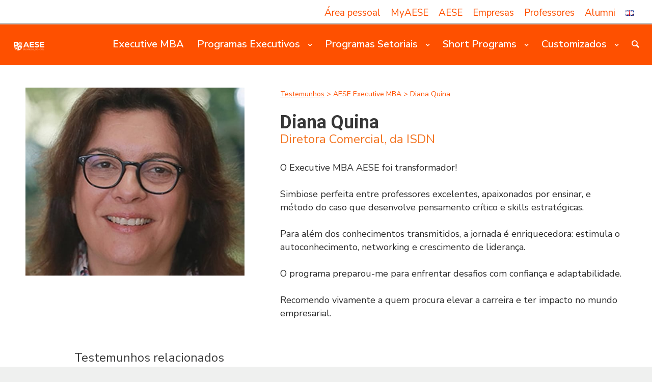

--- FILE ---
content_type: text/css; charset=utf-8
request_url: https://www.aese.pt/wp-content/themes/enfold-child/style.css?ver=4.2
body_size: 18041
content:
/*
 Theme Name:   Enfold Child for AESE
 Theme URI:    http://http://aese-dev.local/
 Description:  Enfoldn Child Theme for AESE
 Author:       John Doe
 Author URI:   http://example.com
 Template:     enfold
 Version:      1.0.0
 License:      GNU General Public License v2 or later
 License URI:  http://www.gnu.org/licenses/gpl-2.0.html
 Tags:         light, dark, two-columns, right-sidebar, responsive-layout, accessibility-ready
 Text Domain:  enfold-child
*/
@font-face{font-family:'Nunito Sans',sans-serif;;font-style:normal;font-weight:400;src:local('Nunito Sans Regular'),local('NunitoSans-Regular'),url(/wp-content/themes/enfold-child/fonts/pe0qMImSLYBIv1o4X1M8cce9I9s.woff2) format('woff2');unicode-range:U+0000-00FF,U+0131,U+0152-0153,U+02BB-02BC,U+02C6,U+02DA,U+02DC,U+2000-206F,U+2074,U+20AC,U+2122,U+2191,U+2193,U+2212,U+2215,U+FEFF,U+FFFD}html{background:#eff0ef}h1{font-family:'Nunito Sans',sans-serif;text-align:left;text-transform:none!important;letter-spacing:0px!important;line-height:.9em}h2{margin:0 0;font-family:'Nunito Sans',sans-serif;unicode-range:U+0000-00FF,U+0131,U+0152-0153,U+02BB-02BC,U+02C6,U+02DA,U+02DC,U+2000-206F,U+2074,U+20AC,U+2122,U+2212,U+2215;letter-spacing:0px!important;line-height:.9em}h3{text-align:left!important;font-weight:800!important;padding:0 0 0px!important;letter-spacing:0px!important}h3:hover{color:#FE5000!important;text-decoration:underline!important}h4{margin:0 0;text-align:left!important;letter-spacing:0px!important;font-weight:800!important}h5{font-family:'Nunito Sans',sans-serif;font-weight:500!important}p{margin:0px!important} div.special_amp{font-family:inherit;font-style:inherit;font-size:inherit;line-height:inherit;font-weight:inherit;color:inherit!important}*{-webkit-font-smoothing:antialiased}@media only screen and (max-width:767px){	.only_desktop{display:none!important}	#av-burger-menu-ul li:nth-child(1) ul:nth-child(5){display:none!important}	#top #wrap_all .av_header_transparency{position:absolute!important;background:transparent;color:#FFF} 	.responsive #top #wrap_all #header{position:fixed}	.header_color{color:#FFF}	#top #s{padding:11px 47px 7px 5px}	.pum-container{top:0px!important;left:0px!important;width:100%!important}	#list-section .av_one_third{margin-left:-9%!important;width:118%!important}	#list-section h1{padding:0px!important;}	#program-internacional{background-position:left bottom!important}	#program-accordion .flex_cell{width:100%!important;display:block;margin:0;height:auto!important;overflow:hidden;padding-right:0%!important;padding-left:0%!important}	#program-accordion .container{margin:0px!important;width:100%!important;max-width:100%!important}	#program-detail .togglecontainer{margin:0px!important;width:118%!important;max-width:118%!important;margin-left:-9%!important}	#pre1socket{height:93px;margin-top:0}#footer_callme{bottom:145px!important}}	@media only screen and (min-width:0) and (max-width:499px){		#list-section .month_name{font-size:22px!important}		#list-section thead span{font-size:18px!important}		#list-section table.em-calendar tbody>tr:first-child>td:first-child{border-top:26px solid transparent!important}		#list-section table.em-calendar td{font-size:14px}		.css-events-list table.events-table .event-title{font-size:18px!important}		.css-events-list table.events-table .event-description{font-size:14px!important}		.css-events-list table.events-table .event-date{font-size:12px!important;color:#FE5000!important}	}	@media only screen and (min-width:0) and (max-width:768px){		#result-events-part table.events-table .event-title{font-size:18px!important}		#result-events-part table.events-table .event-description{font-size:14px!important;color:#000000!important}		#result-events-part table.events-table .event-date{font-size:12px!important;color:#FE5000!important}	}	.home-slider-desktop .avia-content-slider{margin:14px 0!important}	#home-schools-mobile .iconlist_icon{display:none}	#home-schools-mobile .iconlist_title{text-transform:none;font-weight:500!important;font-size:24px!important}	#home-schools-mobile .iconlist_title:hover{color:#FE5000}	#home-schools-mobile li{border-bottom:1px solid #2B2B2B;padding-bottom:16px}	#shortprograms-mobile{margin-top:-20px}form#loginform p.login-submit{text-align:right}	form#loginform p.login-submit input#wp-submit{background-color:#FE5000;border:medium none;border-radius:0;box-shadow:none;padding:13px 26px;text-shadow:none}	form#loginform input.input{border:1px solid #000000!important;background:#FFFFFF!important;color:#000000!important}	form#loginform label{font-weight:400}.menu-adjust-left{margin-left:-3px!important}.menu-adjust-left>a>.avia-menu-text{color:#f37521!important;font-size:18px!important;font-weight:500!important;line-height:1.1em;font-family:inherit}.tooltip_templates{display:none}	.tooltipster-content{background-color:#EEEEEC!important}.tooltipster-content a{color:#000000!important;vertical-align:super}.tooltipster-sidetip .tooltipster-box{border:none!important}	.tooltipster-sidetip.tooltipster-top .tooltipster-arrow-background{border-top-color:#FFF}.tooltipster-arrow-border{border-top-color:#EEEEEC!important}	.tooltipster-arrow-background{border-top-color:#EEEEEC!important}.avia_textblock a,#program-accordion a,#av_section_2 a:hover,#av_section_2 a{text-decoration:underline!important}	#testemonials-section a,.title_alllink_home a,.slide-entry-title a,.ui-datepicker-calendar a{text-decoration:none!important}	.slide-entry-title a:hover{text-decoration:underline!important}.home-title-center h2{text-align:center!important}.home-title-center{padding-bottom:15px}	.avia_textblock p,.avia_textblock ul li{font-size:1em;font-weight:500!important;color:#2B2B2B}.av-subheading_above p{color:#FE5000!important}.av-subheading_above{margin-bottom:1.5em}	#header .mega_menu_title,#header .mega_menu_title a{font-size:18px!important;font-weight:500!important}#header .mega_menu_title,#header .mega_menu_title{margin-left:10px!important}	.sub-menu>li>a>.avia-menu-text{font-size:18px;font-weight:600}#top #wrap_all .av-main-nav ul>li{margin-left:15px}#header_main [data-av_icon]:before{font-size:18px}	#header .sub-menu a:hover{text-decoration:underline}#avia2-menu{font-size:15px}.lang-item{display:inline;font-size:15px}.lang-item-en{padding-left:25px;}.phone-info{display:none}	@media only screen and (min-width:768px){ #layer_slider_1{top: 33px;} 	.av-main-nav>li>a:after{margin-left:15px!important;font-family:'FontAwesome'!important;content:'\F107'!important}}.av-main-nav li>a>.avia-menu-text{border:none!important}	#menu-item-search>a:after{display:none!important}#menu-item-search>a{padding-right:0}#s{color:#2B2B2B!important}	#searchsubmit:hover{background-color:#f37521!important;color:#ffffff!important;border-color:#d15300!important}.stack-slide-title{font-size:36px!important}	.swiper-button-prev,.swiper-button-next{filter:hue-rotate(156deg)}.swiper-button-prev{left:3%!important}.swiper-button-next{right:3%!important}	#top #header .avia_mega_div>.sub-menu{padding:10px 5px 10px!important}#top #header .avia_mega_div>.sub-menu.avia_mega_hr{padding-top:10px!important}	#top #header .avia_mega_div>.sub-menu>li{padding-left:10px}	#top #header .avia_mega_div>.sub-menu.avia_mega_hr{border-top-width:0px!important}#header .avia_mega_div ul li:nth-child(3), #header .avia_mega_div ul li:nth-child(4),#header .menu-item:nth-of-type(3) .avia_mega_div ul li:nth-child(2){border-right:0 solid #2B2B2B!important}	#header .nine.units{width:650px!important}#header .twelve.units{width:940px!important}.ls-bottom-nav-wrapper{top:-8%;text-align:right;max-width:80%}
	.ls-bottom-nav-wrapper a{margin-right:7px;background:#919191!important;border:2px solid #919191!important}.ls-bottom-nav-wrapper .ls-nav-active{background:#FFFFFF!important;border:2px solid #FFFFFF!important}.article-container{font-family:'Montserrat'!important;font-weight:500!important;font-size:20px!important}.article-container>p{font-family:'Montserrat'!important;font-weight:500!important;font-size:20px!important;text-align:left!important;line-height:30px!important}.breadcrumb-title{font-weight:500!important;font-size:12px!important;color:#7F0029!important;line-height:15px}.breadcrumb-title>div,.breadcrumb-title>div>div>a{color:#7F0029!important}.article-container-date{font-weight:600!important;font-size:14px!important;margin-bottom:-30px}.contact-container{line-height:10px!important}.contact-container>p{font-family:'Montserrat'!important;font-weight:500!important;font-size:20px!important}#footer .social_bookmarks{width:100%!important;padding-right:0;margin:0}#footer>.container .container:nth-child(1){max-width:100%;padding:0}#socket .sub_menu_socket li{border-left-color:#2B2B2B!important}#header_meta{background-color:#ffffff!important;border-bottom:0px!important}#footer{padding:0;margin:0 0 0 0}#footer .widget{padding:0;margin:0 0 0 0;overflow:hidden}#footer div:nth-child(3){padding-top:4%}#pre2socket{min-height:0}.container>.social_bookmarks>span{color:#FFFFFF!important;background:transparent;line-height:28px!important;float:right;display:block;margin:0;outline:none;padding:0;overflow:visible;z-index:2;position:relative;text-align:center;border-radius:300px;width:40px;margin-left:10px}.container>.social_bookmarks>span>a{color:#FFFFFF!important;background-color:#2B2B2B!important;width:38px;line-height:38px!important;height:38px!important;min-height:38px!important;float:left;line-height:30px;display:block;margin:0;outline:none;padding:0;min-height:30px;height:100%;overflow:visible;z-index:2;position:relative;text-align:center;border-radius:300px;font-size:24px}.container>.social_bookmarks>span>a:hover{text-decoration:none}.testimonial-quote{font-size:13px}.testimonial-quote blockquote{border:0;margin:0;padding:0;background:none;color:gray;font-family:Georgia,serif;font-size:1.5em;font-style:italic;line-height:1.4!important;margin:0;position:relative;text-shadow:0 1px black;z-index:600}.testimonial-quote blockquote *{box-sizing:border-box}.testimonial-quote blockquote p{color:#75808a;line-height:1.4!important}.testimonial-quote blockquote p:first-child:before{content:'\201C';color:#75797b;font-size:7.5em;font-weight:700;opacity:.3;position:absolute;top:-.4em;left:-.6em;text-shadow:none;z-index:-300}.testimonial-quote img{border-radius:0%;display:block;width:200px;height:140px;position:absolute;top:-.2em;left:0}.testimonial-quote cite{color:gray;display:block;font-size:.8em}.testimonial-quote cite span{color:#5e5e5e;font-size:1em;font-style:normal;font-weight:700;letter-spacing:1px;text-transform:uppercase;text-shadow:0 1px white}.testimonial-quote{position:relative}.testimonial-quote .quote-container{padding-left:160px}.testimonial-quote.right .quote-container{padding-left:0;padding-right:160px}.testimonial-quote.right img{left:auto;right:0}.testimonial-quote.right cite{text-align:right}.containerHeaderInfo{position:relative;text-align:left}.containerHeaderNews{position:relative;text-align:center}.containerInfo{position:absolute;bottom:-110px;right:81px;background-color:white}.infoForm{border:1px solid;padding:30px;box-shadow:5px 10px 8px 10px #888}.header-margin{margin-bottom:94px}.header-margin-news{margin-bottom:0}.content{padding-top:2px!important;padding-bottom:2px!important}.quote-container{padding-right:220px!important}.sep{width:13px!important}.av-inner-tab-title{display:inline!important}.av-section-tab-title{padding:2px 100px 0 20px!important}.av-layout-tab{padding:0 0!important}.avia_transform a .image-overlay{left:-2000px!important}.avia_transform a:hover .image-overlay{opacity:0.7!important}.image-overlay .image-overlay-inside{height:0%!important;;width:0%!important;;position:absolute;left:0;top:0}.image-overlay .image-overlay-inside:before{position:absolute;border-radius:0px!important;background:#000;height:0px!important;;width:0px!important;;line-height:80px;left:50%;top:50%;margin:-40px 0 0 -40px;z-index:500;text-align:center;color:#fff}.image-overlay .image-overlay-inside:before{content:""!important;font-family:'entypo-fontello';font-size:18px;font-weight:400}.image-overlay.overlay-type-extern .image-overlay-inside:before{content:""!important}.image-overlay.overlay-type-video .image-overlay-inside:before{content:""!important}.center-on-page{position:absolute;top:50%;left:50%;transform:translate(-50%,-50%)}select{-webkit-appearance:none;-moz-appearance:none;-ms-appearance:none;appearance:none;outline:0;box-shadow:none;border:0!important;background:#2c3e50;background-image:none}.select{position:relative;display:block;width:20em;height:3em;line-height:3;background:#2c3e50;overflow:hidden;border-radius:.25em}select{width:100%;height:100%;margin:0;padding:0 0 0 .5em;color:#fff;cursor:pointer}select::-ms-expand{display:none}.select::after{content:'\25BC';position:absolute;top:0;right:0;bottom:0;padding:0 1em;background:#34495e;pointer-events:none}.select:hover::after{color:#f39c12}.select::after{-webkit-transition:.25s all ease;-o-transition:.25s all ease;transition:.25s all ease}.main_top{top:35px}.title_alllink_home{font-size:14px!important;text-align:right}.title_alllink_home a{color:#FE5000;font-weight:normal!important;text-transform:uppercase!important}.title_alllink_home a:hover{color:#FE5000}.title_alllink_home_orange{color:#FE5000;text-align:right;padding-right:37px}.title_alllink_home_orange a{color:#FE5000;font-weight:700}.title_alllink_home_orange a:hover{color:#FE5000;font-weight:700;text-decoration:none}.article-info{font-size:12px!important;font-weight:600!important;color:#FE5000!important}.article-info-home{font-size:14px!important;color:#FE5000!important;font-weight:500!important;margin-top:10px!important;margin-bottom:0px!important;line-height:12px}.article-container-home p{color:#2B2B2B!important}.article-content-home p{margin-bottom:0px!important;/*line-height:21px!important;*/color:#2B2B2B!important}.article-link-home a,.article-link-agenda a{font-family:'Montserrat'!important;font-size:14px!important;color:#7F0029!important;font-weight:600}.avia-slideshow-home{left:0px!important}.avia-slideshow-arrows-orange a:before{background:#FE5000;color:#FFFFFF!important}.subtitle_home_orange{color:#FE5000!important;text-transform:uppercase!important}.article-link-home-orange a{color:#FE5000!important}#after_section_2{margin-top:50px}#program-accordion .flex_column{margin:0}#program-accordion{z-index:200}.aviaccordion-preview-title{vertical-align:bottom!important}.aviaccordion-title{text-align:center!important;color:#FFFFFF!important;font-weight:500!important}.slideshow_caption{width:30%!important;height:50%!important;padding:15px!important}.caption_framed .slideshow_caption .avia-caption-content p,.caption_framed .slideshow_caption .avia-caption-title,.avia-caption .avia-caption-content p,.avia-caption .avia-caption-title{background:transparent!important;padding:0 0}.home-separator{border-left:thin solid #DCDED9;padding-left:20px;margin-left:4px}.home-separator-noborder{padding-left:20px;margin-left:4px}.home-separator-first{padding-left:13px;margin-left:0}.img-home-separator-first img{margin-left:0px!important}.button-link-banner{color:#FE5000!important;background-color:transparent!important;text-transform:none!important;border-color:transparent!important;padding-left:0px!important}#top .av-control-hidden .avia-slideshow-controls{display:block!important}.arrow-orange a:before{background:#FE5000!important}.article-top-program{margin-top:33px!important}.article-top-program>div,h2,p{max-width:100%!important}.article-top-program>div>h2{text-transform:uppercase!important;font-weight:bold!important;color:#7F0029!important}.internacional_info{background-color:#ddded9;background-image:url(http://aese.simplesolutions.pt/wp/wp-content/uploads/2018/12/BANNER-GLOBO.svg);background-repeat:no-repeat;margin:2em 0}.internacional-content{padding-left:27%;padding-bottom:15px;padding-top:0}.internacional_info_title{text-transform:uppercase!important;font-weight:bold!important;font-size:18px!important;color:#FE5000!important}.internacional_info_text,.internacional_info_text>p{font-weight:500!important;font-size:18px!important;line-height:25px!important}.av-section-tab-title{color:#7F0029!important}.av-active-tab-title{color:#FE5000!important}.menu-program-content{padding-top:27px!important;font-size:14px;font-family:'Montserrat';font-size:14px;font-style:normal;font-weight:500;text-decoration:none;text-transform:none}.program-testemonial-header{max-width:80%!important;min-height:68px!important;overflow:hidden!important;border-radius:2px!important;padding:7px 20px!important;border-style:solid;!important;border-width:6px!important;position:relative!important;border-color:#DCDED9!important;background-color:#ffffff!important}.program-testemonial-quote p{font-size:120px;color:#DCDED9;margin-top:42px}.av_one_fourth{margin-left:0%!important;width:24.5%!important}.av_one_third_aese{margin-left:1.4%!important;width:32.4%!important}.av_one_third-first{margin-left:0%!important;width:32.4%!important}.#list-section .container{max-width:87%;padding:0}.display-posts-listing li{list-style-type:none}.display-posts-listing .excerpt p{margin:0}.display-posts-listing .location{line-height:12px;text-transform:uppercase;font-size:14px!important;margin-top:15px!important;min-height:19px}.display-posts-listing .excerpt,.display-posts-listing .excerpt>div{line-height:24px}.display-posts-listing .excerpt .event-link,.display-posts-listing .post .event-link{font-size:24px!important;font-weight:700}.display-posts-listing .excerpt .event-link:hover,.display-posts-listing .post .event-link:hover{color:#FE5000}.display-posts-listing .excerpt .section-resume{margin:0}.display-posts-listing .post .excerpt{margin-top:2px}.display-posts-listing .listing-item{z-index:400}.display-posts-listing .listing-item img{-webkit-filter:grayscale(0%);filter:grayscale(0%);width:540px}.display-posts-listing .listing-item .image-overlay{-moz-transition:opacity 1000s ease-in-out;transition:opacity 1000s ease-in-out;position:fixed}.display-posts-listing .listing-item:hover img{-webkit-filter:grayscale(0%);filter:grayscale(0%)}#search-results-claustro .display-posts-listing .listing-item img{-webkit-filter:grayscale(0%);filter:grayscale(0%)}#search-results-claustro .display-posts-listing .listing-item .image-overlay{-moz-transition:opacity 1000s ease-in-out;transition:opacity 1000s ease-in-out;position:fixed}#search-results-claustro .display-posts-listing .listing-item:hover img{-webkit-filter:grayscale(0%);filter:grayscale(0%)}#search-results-claustro .claustro-nav-left{display:inline!important;float:left}#search-results-claustro .claustro-nav-right{float:right}.display-posts-pagination{margin-top:15px}.display-posts-pagination .page-numbers:hover{text-decoration:none;color:#FE5000}.display-posts-pagination .current{color:#FE5000;font-weight:700!important}@media only screen and (max-width:767px){.display-posts-listing .listing-item img{-webkit-filter:grayscale(0%)!important;filter:grayscale(0%)!important}.display-posts-listing .location{font-size:12px!important;min-height:0}.display-posts-listing .article-info-home{font-size:12px!important}.display-posts-listing .article-content-home{font-size:14px!important}.display-posts-listing .excerpt .event-link,.display-posts-listing .post .event-link{font-size:18px!important}.display-posts-pagination{text-align:center}#news-list .wp-post-image{width:130%;margin-left:-9%;max-width:118%}#sponsers{margin-top:14px!important}#sponsers .avia-content-slider-active{margin:0}#sponsers .avia-smallarrow-slider-heading{margin-top:-36px}}#after_section_2 .container,#othercities .container,#sponsers .container{max-width:85%!important}#othercities,#sponsers{margin-top:50px}#othercities div{font-weight:200!important}.av_one_half{margin-left:0%!important}.av_one_fifth{margin-left:-2%!important}#list_professors_json .av_one_fourth{margin-left:1%!important;width:23%!important}#list_professors_json .first{margin-left:0%!important}#list_professors_json h3{color:#2B2B2B!important}#list_professors_json .professor_category{margin:0;line-height:15px;font-weight:700;color:#FE5000!important}#list_professors_json .professor_level{margin:0;line-height:15px;color:#2B2B2B!important}#list_professors_json .slide-meta,#list_professors_json .article-link-home{height:50px;margin-top:5px}#list_professors_json .article-link-home>a{color:#FE5000!important}#list_professors_json .entry-content-header{min-height:75px}#list_professors_json .article-container-grid{height:0px!important;max-height:0px!important}.av-catalogue-title-container{color:#2B2B2B}.av-catalogue-title-container .av-catalogue-title{font-family:'Montserrat'!important;font-size:30px!important;font-weight:900!important;padding-right:0px!important;width:15%!important}.av-catalogue-title-container .av-catalogue-title-sub{font-family:'Montserrat'!important;font-size:18px!important;font-weight:500!important;padding-right:0px!important;width:15%!important;margin-left:43px}.av-catalogue-title-container .av-catalogue-price{font-family:'Montserrat'!important;font-size:18px!important;font-weight:900!important;width:75%!important;top:-6px;line-height:19px;padding-top:3px}.av-catalogue-title-container .av-catalogue-price-sub{font-family:'Montserrat'!important;font-size:14px!important;font-weight:500!important;width:75%!important;top:-6px;margin-left:25%;margin-top:-22px}.av-catalogue-content{padding-right:0px!important}.av-catalogue-list li{margin-top:25px!important;margin-bottom:25px!important}
	.avia-image-container-inner img{border-radius:0px!important}.agenda-home{background-color:#DCDED9}.agenda-mobile-main-content{width:200%!important;margin-left:-49px!important}.agenda-mobile-content{width:50%!important;margin-left:8%!important}.agenda-mobile-img-container{margin-bottom:-7px}.agenda-mobile-txt-container{background-color:#FE5000;padding:24px!important}.agenda-mobile-title{font-family:'Montserrat'!important;font-size:18px!important;font-weight:900!important}.agenda-txt-color,.agenda-txt-color p{color:#FFF}.form-main{background-color:#2B2B2B!important}.form-main h2{color:#FE5000!important}.form-main form{background-color:#DCDED9!important;padding:22px;padding-bottom:2px;margin-bottom:0px!important}.form-main-input{background-color:#FFFFFF!important;font-family:'Montserrat'!important;font-weight:500!important;font-size:12px!important}.form-main-button{background-color:#FE5000!important;color:#FFFFFF!important;border-bottom-width:0px!important;font-family:'Montserrat'!important;font-weight:500!important;font-size:12px!important}.form-main-checks{margin:0 0px!important}.form-main-checks p{color:#FFFFFF!important}.form-check{background-color:inherit!important;line-height:39px!important;margin-right:2px!important}.form-check-li{padding:0 34px 0 0px!important}.iconlist_content{font-family:'Montserrat'!important;font-weight:500!important;font-size:12px!important}.avia-bullet{display:none!important}#top .avia-tooltip.transparent_dark,#top .avia-tooltip.transparent_dark .avia-arrow{background-color:#7F0029!important;color:#FFFFFF!important}.av-image-hotspot_inner{background:url(/wp/wp-content/uploads/2018/11/spot.png)!important;background-repeat:no-repeat!important;background-size:contain!important;background-position:50% 50%!important}.av-image-hotspot_inner:hover{background:url(/wp/wp-content/uploads/2018/11/spot_hover.png)!important;background-repeat:no-repeat!important;background-size:contain!important;background-position:50% 50%!important}.home-map-mobile ul li{font-size:18px!important}.home-map-mobile ul li:after{content:"";display:block;height:1px;width:100%;margin:0;background:#DCDED9}.header-scrolled>.avia-menu-text:before{top:25%!important}#avia-menu .collapseomatic{color:#FE5000!important}.sub-menu .collapseomatic{display:none!important}#top .avia-slideshow-arrows a{top:46%!important;margin:0 0 0px!important;margin-right:0;width:30px;height:30px;font-size:27px}#top .avia-smallarrow-slider .avia-slideshow-arrows a{top:120px !important;margin:0 0 0px!important;margin-right:0;width:30px;height:30px;font-size:27px}#top .avia-slideshow-arrows{width:86px!important}#top .avia-smallarrow-slider .avia-slideshow-arrows{width:62px!important}#top .avia-slideshow-arrows a:before{line-height:30px!important}#top .avia-smallarrow-slider .avia-slideshow-arrows a:before{line-height:30px!important}#top .avia-slideshow-arrows>.next-slide{margin-right:2%!important}#top .avia-smallarrow-slider .avia-slideshow-arrows>.next-slide{margin-right:2%!important}	.avia-slideshow-home a:before,.avia-slideshow-controls a:before{font-family:'FontAwesome'!important;font-weight:200}#top .avia-smallarrow-slider .avia-slideshow-arrows{width:88px;height:24px}.avia-button{font-size:14px!important;font-weight:600!important}.arrows-margin-top{margin-top:41px}.prev-slide:before{content:'\F104'}.next-slide:before{content:'\F105'}.search-form-input{background-color:#FFFFFF!important}.search-form-input::placeholder{color:#FE5000}.av-main-nav>li>a{font-weight:600!important}#top #header .av-main-nav>li>a{font-weight:400}#socket .social_bookmarks li a{color:#FFFFFF!important;background-color:#2B2B2B!important}#top .social_bookmarks li a{width:28px;line-height:28px!important;height:28px!important;min-height:28px!important}#top .av-social-link-aeseconnect a:before{content:"";width:37px!important;height:37px;display:inline-block;background:url(https://aese.pt/wp-content/uploads/2019/01/aeseconnect.png) no-repeat center center;background-size:contain}.avia-video,.avia-iframe-wrap{margin-bottom:0px!important}.program-testemonial-picture p{margin:0px!important;margin-bottom:-7px!important}.program-testemonial-picture img{width:250px!important}.collapseomatic:focus{outline:0 solid transparent}.collapseomatic.collapse-label{float:right;color:#FE5000;font-size:18px;font-style:normal;font-weight:500}.collapseomatic.collapse-label:hover{cursor:pointer}.collapse-icon{float:right;margin-left:9px}.collapseomatic>.collapse-icon:before{font-family:'FontAwesome'!important;content:'\F107';font-size:25px}.colomat-close>.collapse-icon:before{font-family:'FontAwesome'!important;content:'\F106';font-size:25px}.menu-program{padding-top:21px!important}.menu-program-header{background-color:#ededed!important;height:57px!important;padding:0 0 0 0!important}.program-contacts-title,.menu-program-header>a>span>span{text-transform:uppercase!important;font-weight:bold!important;font-size:18px!important;font-family:'Montserrat'}.menu-program-container{background-color:#f8f8f8!important}.program-contact-pic{border-style:solid;!important;border-width:6px!important;position:relative!important;border-color:#DCDED9!important;background-color:#ffffff!important;top:50px;left:33px}.av_program_container_single{margin-left:17%!important;width:49.666667%!important}.program-contacts-container{border-style:solid;!important;border-width:6px!important;position:relative!important;border-color:#DCDED9!important;background-color:#ffffff!important;height:224px;padding-left:54px;white-space:nowrap;margin-bottom:20px}	.slide-image img{width:150%!important;border-radius:0px!important}.slide-parity-even.av_one_third_aese_grid{margin-left:3px!important;margin-right:3px!important}.selecticon{width:120px!important;overflow:hidden!important;color:#FE5000!important;float:right!important}.selecticon select{font-size:18px!important;color:#FE5000!important;width:120px!important;-webkit-appearance:none!important;-moz-appearance:none!important;appearance:none!important;padding:10px 4px 4px 10px!important;border:1px solid #ccc!important;background:transparent url(http://aese.simplesolutions.pt/wp/wp-content/uploads/2018/12/icons8-expand-arrow-30-1.png) no-repeat 40px center!important;background-position:right!important}.selectmonth select{font-size:18px!important;margin-left:0px!important;color:#FE5000!important;width:200px!important;-webkit-appearance:none!important;-moz-appearance:none!important;appearance:none!important;padding:10px 4px 4px 10px!important;border:1px solid #ccc!important;background:transparent url(http://aese.simplesolutions.pt/wp/wp-content/uploads/2018/12/icons8-expand-arrow-30-1.png) no-repeat 40px center!important;background-position:right!important;float:right!important}.image-overlay.overlay-type-extern .image-overlay-inside{display:none!important}.image-overlay{background:none!important}.image-overlay .image-overlay-inside:before{content:""!important}.slide-content{margin-right:15px}.avia-content-slider .slide-image{border-radius:0px!important}#program-intro p{line-height:32px}#program-signature{min-height:0}#program-signature p{line-height:24px}#program-detail .avia_textblock p{line-height:26px!important}#program-detail h5{font-size:30px!important;line-height:30px}.av_two_third_programlist{margin-left:-1%!important;width:70.666667%!important}.av_one_third_programlist{margin-left:1%!important;width:29.333333%!important}.av_one_third_programlist{margin-left:1%!important}article.av_one_half{width:49%!important}.events-table td{border-width:1px!important;border-color:#2b2b2b;padding-bottom:15px!important}#testemonial-content p{line-height:26px!important}#buttons{float:right!important;position:relative!important;left:-50%!important;text-align:left!important}#buttons ul{list-style:none!important;position:relative!important;left:50%!important}#buttons li{float:left!important;position:relative!important}	#buttons a{text-decoration:none!important;float:left!important;color:#fff!important;text-align:center!important;white-space:nowrap!important}#search-events-page #search-events-part .css-events-list{display:none}#search-events-page #result-events-part .em-search-wrapper{display:none}.submit-search-events{position:relative;border:16px solid #DCDED9!important;margin-top:8px;}.em-search-advanced{padding:0px!important}.submit-search-events input[type="submit"]{line-height:40px;padding:0;position:absolute;right:0;z-index:2;border-radius:0;min-width:40px;background-color:#f37521}.submit-search-events input[type="text"]{padding:6px 47px 11px 5px!important;z-index:1!important;margin:0!important;-webkit-appearance:none!important;border:1px solid #FFFFFF!important;font-weight:bold!important;font-size:18px!important;color:#2B2B2B!important}	div.css-search div.em-search-field{padding:0 0px!important}.events-select{padding:0px!important;background:0!important;background-image:none!important;background-position:0 0!important;background-repeat:repeat!important;margin:0px!important;background-color:#DCDED9!important;margin-left:-14px!important;padding-left:18px!important;font-weight:bold!important;font-size:18px!important;color:#2B2B2B!important;line-height:18px}.events-select option{border:0 solid;font-weight:normal!important;font-size:18px!important;color:#2B2B2B!important}.search-container-select{position:relative;border:16px solid #DCDED9!important;background-color:#e1e1e1}.search-container-select:after{font-family:FontAwesome!important;content:'\f107'!important;font-size:28px;position:absolute!important;top:-5px;right:10px;color:#434B67;pointer-events:none}.search-separator{margin-top:7px!important}::placeholder{font-weight:bold!important;font-size:18px!important;color:#2B2B2B!important;opacity:1}:-ms-input-placeholder{font-weight:bold!important;font-size:18px!important;color:#2B2B2B!important}::-ms-input-placeholder{font-weight:bold!important;font-size:18px!important;color:#2B2B2B!important}#result-events-part .events-table>tbody>tr{background-color:#FFFFFF!important}#result-events-part .events-table td{display:flex;align-items:center;border-left:0 transparent solid;border-right:0 transparent solid;border-top:0 transparent solid}.css-events-list>.events-table>tbody>tr>td>.content,.css-events-list>.events-table>thead{display:none}#result-events-part>.css-events-list>.events-table>tbody>tr>td>.content{display:inline}#result-events-part .events-table .right{float:left;width:75%;overflow:hidden;margin-left:30px}#result-events-part .events-table .left{float:left;width:60px;overflow:hidden;background-color:#FE5000!important;border-top:20px #FE5000 solid;border-left:20px #FE5000 solid;border-right:20px #FE5000 solid;border-bottom:10px #FE5000 solid}#result-events-part .events-table .left .event-date{line-height:30px!important;color:#FFFFFF!important;text-align:center}#result-events-part .css-events-list table.events-table{border:32px solid #FFF;border-left:0 solid #FFF;border-right:0 solid #FFF}#result-events-part .css-events-list table .event-description,#search-result{color:#969696}#result-events-part .em-pagination .current{color:#FE5000}#home-events-grid-mobile #result-events-part .events-table .left{border-top:14px #FE5000 solid;border-left:13px #FE5000 solid;border-right:13px #FE5000 solid;border-bottom:5px #FE5000 solid}#home-events-grid-mobile .event-date .event-date__day{font-size:33px!important}#home-events-grid-mobile .event-date .event-date__month{font-size:23px!important}@media only screen and (max-width:340px){#result-events-part .css-events-list{padding-right:41%}#result-events-part .event-date .event-date__day{font-size:38px!important}#home-events-grid-mobile .event-date .event-date__month,#result-events-part .event-date .event-date__month{font-size:20px!important}.chk-item-mobile{min-height:272px}}@media only screen and (min-width:340px) and (max-width:365px){#result-events-part .css-events-list{padding-right:0%}#result-events-part .event-date .event-date__day{font-size:38px!important}#home-events-grid-mobile .event-date .event-date__month,#result-events-part .event-date .event-date__month{font-size:21px!important}.chk-item-mobile{min-height:306px}}@media only screen and (min-width:366px) and (max-width:376px){#result-events-part .css-events-list{padding-right:20%}#result-events-part .event-date .event-date__day{font-size:38px!important}#home-events-grid-mobile .event-date .event-date__month,#result-events-part .event-date .event-date__month{font-size:22px!important}.chk-item-mobile{min-height:318px}}@media only screen and (min-width:377px) and (max-width:415px){#result-events-part .css-events-list{padding-right:10%}#result-events-part .event-date .event-date__day{font-size:37px!important}#home-events-grid-mobile .event-date .event-date__month,#result-events-part .event-date .event-date__month{font-size:23px!important}.chk-item-mobile{min-height:349px}}@media only screen and (min-width:500px) and (max-width:600px){.chk-item-mobile{min-height:410px}#result-events-part .event-date .event-date__day{font-size:37px!important}#result-events-part .event-date .event-date__month{font-size:25px!important}}@media only screen and (min-width:600px) and (max-width:768px){.chk-item-mobile{min-height:492px}}@media only screen and (max-width:320px){#search-events-part .em-events-search form{width:138%;margin-left:-19%}div.css-search div.em-search-field{background:#DCDED9}div.css-search div .ui-datepicker-inline{margin:0 50px}div.css-search div .ui-datepicker-header{margin:0 -30%!important}.ui-widget-header .ui-datepicker-prev{left:20%!important}.ui-widget-header .ui-datepicker-next{right:20%!important}#search-events-part .em-events-search form #accordion,#search-events-part .em-events-search form .accordion{padding:0 2%}#search-events-part .em-events-search form .submit-search-events{margin:0 18px}#search-events-part .em-events-search form #agenda-filter-reset{margin:0 35px}}@media only screen and (min-width:321px) and (max-width:768px){#search-events-part .em-events-search form{width:122%;margin-left:-11%}div.css-search div.em-search-field{background:#DCDED9}div.css-search div .ui-datepicker-inline{margin:0 50px}div.css-search div .ui-datepicker-header{margin:0 -30%!important}.ui-widget-header .ui-datepicker-prev{left:20%!important}.ui-widget-header .ui-datepicker-next{right:20%!important}#search-events-part .em-events-search form #agenda-filter-reset{margin:0 35px}}#ui-datepicker-div{display:none!important}.ui-widget-header{font-weight:bold!important;color:#FE5000!important;position:relative!important;padding:.2em 0!important;background:#f8f8f8!important}.ui-widget-header .ui-datepicker-title{vertical-align:middle!important;color:#FE5000!important;border-collapse:separate!important;margin:0 2.3em!important;line-height:48px!important;text-align:center!important}.ui-widget-header .ui-datepicker-title span{font-size:24px!important;font-weight:normal!important}.ui-widget-header .ui-datepicker-prev,.ui-widget-header .ui-datepicker-next{top:10px!important}.ui-widget-header .ui-datepicker-prev span,.ui-widget-header .ui-datepicker-next span{padding:0px!important;text-decoration:none!important;font-family:'entypo-fontello'!important;font-size:24px!important;font-weight:bolder!important;color:#FE5000!important}.ui-widget-header .ui-datepicker-prev{position:absolute!important;width:1.8em!important;height:1.8em!important;left:15px;text-decoration:none; }.ui-widget-header .ui-datepicker-next{position:absolute!important;width:1.8em!important;height:1.8em!important;right:7px;text-decoration:none; }.ui-widget-header .ui-datepicker-prev>span:before{content:'\E87C'!important}.ui-widget-header .ui-datepicker-next>span:before{content:'\E87D'!important}.ui-datepicker-calendar{border:none!important;border-spacing:0!important;border-collapse:collapse!important;margin-bottom:2px!important}.ui-datepicker-calendar th,.ui-datepicker-calendar td{border-width:0px!important;text-transform:unset;padding:.5em 0.01em!important;background:#DCDED9;text-align:center;font-size:18px}.ui-datepicker-calendar th span{font-size:18px!important}	.ui-datepicker-calendar thead,.ui-datepicker-calendar tbody{background-color:rgb(238,238,236)!important;text-align:center;font-size:18px;color:rgb(43,43,43);font-family:"Nunito Sans",sans-serif!important}
	.ui-datepicker-calendar tbody a{font-size:1em;font-weight:500!important;color:#000}.ui-datepicker-calendar .ui-datepicker-today a{border:1px solid #FE5000!important}.ui-datepicker-calendar .ui-datepicker-current-day a{color:#FE5000}	#result-events-part .css-events-list table.events-table .event-date{color:#FE5000}#result-events-part .css-events-list table.events-table .event-link{color:#2B2B2B}	#result-events-part .css-events-list table.events-table .event-link:hover{color:#FE5000!important}.events-table-mobile-margintop{margin-top:-8px;border-top:0px!important}.search-container-accordion{position:relative;border:16px solid #DCDED9!important;background-color:#e1e1e1;list-style-type:none!important}.search-container-accordion ul,.search-container-accordion li{list-style-type:none!important;margin-left:0px!important;padding:0;margin-bottom:0px!important}#news-list .av_one_full{position:relative;z-index:10000!important}#news-list .flex_column{position:relative;z-index:9999}.submenu{padding-top:17px!important}.accordion .link{cursor:pointer;display:block;position:relative;-webkit-transition:all 0.4s ease;-o-transition:all 0.4s ease;transition:all 0.4s ease}.accordion li:last-child .link{border-bottom:0}.accordion li i{position:absolute;top:16px;left:12px;font-size:18px;color:#595959;-webkit-transition:all 0.4s ease;-o-transition:all 0.4s ease;transition:all 0.4s ease}.accordion li i.fa-chevron-down{right:12px;left:auto;font-size:28px;bottom:-6px;top:-6px}.accordion li i.fa-chevron-down:before{content:"\f107"!important}.accordion li.open i.fa-chevron-down{-webkit-transform:rotate(180deg);-ms-transform:rotate(180deg);-o-transform:rotate(180deg);transform:rotate(180deg)}.submenu{display:none;font-size:14px;background-color:#DCDED9;margin:0}.submenu li{border-bottom:1px solid transparent;height:30px}.submenu label{display:block;text-decoration:none;color:#2B2B2B;padding:0;padding-left:15px;-webkit-transition:all 0.25s ease;-o-transition:all 0.25s ease;transition:all 0.25s ease;top:-25px;}.submenu li input{margin-left:15px;vertical-align:middle}.select-filter-top{position:absolute;z-index:1000}.select-filter-top-month{right:0;width:160px}.select-filter-top-year{right:167px;width:111px}.search-container-accordion-white{border:2px solid #DCDED9!important;background:#FFF;padding:8px;margin-top:5px!important}.events-select-orange{color:#FE5000!important;margin-left:-6px!important;background:#FFFFFF!important;font-weight:normal!important}.submenu-white{background:#FFFFFF!important}.claustro-container-accordion-white .open{padding-bottom:27px}.submenu-white label{color:#FE5000!important;font-weight:normal!important;font-size:16px!important}@media only screen and (max-width:1300px){.submenu-white label{line-height:96%!important;margin-top:2vw!important}}.accordion-orange li i{color:#FE5000}#search-filter-claustro .container{max-width:100%!important}#search-filter-claustro .container .flex_column{height:80px;margin-top:0}#search-filter-claustro .container .entry-content-wrapper{background:#dcded9}#search-filter-claustro .av_one_third:last-of-type{margin-left:2%!important}#search-filter-claustro{z-index:500;position:relative}#search-filter-claustro .flex_column:first-of-type{z-index:500}#search-filter-claustro .flex_column:nth-of-type(2){z-index:499}#search-filter-claustro-border .container{max-width:100%!important}#search-filter-claustro-border .container .flex_column{height:10px;margin-top:0}.select-filter-clautro{width:90%}.select-filter-clautro-2{width:100%}.select-filter-clautro-3{width:102%}.claustro-select-orange{background:transparent!important;font-weight:normal!important}.claustro-container-accordion-white{border:0 solid #DCDED9!important;background:#FFF;padding:8px;margin-top:5px!important}.claustro-list-title{line-height:18px;font-size:14px!important;margin-top:18px!important;min-height:12px}.claustro-list-title a{text-decoration: none !important;}.claustro-list-title a:hover{text-decoration: underline !important;}.claustro-list-academics a{line-height:18px;font-size:14px!important;min-height:12px;font-size:18px!important;font-weight:600!important;color:#FE5000!important}@media only screen and (max-width:768px){.select-filter-clautro-2{margin-left:-2px;width:94%!important}.select-filter-clautro-3{width:90%!important;margin-left:-2%!important}#search-filter-claustro .container{width:100%}#search-filter-claustro .container .flex_column{margin-bottom:0px!important}#search-filter-claustro .container{width:100%!important}#search-filter-claustro .av_two_third{display:none}#search-filter-claustro-border .av_one_full{display:none}#search-filter-claustro .submit-search-claustro-mobile{height:40px;margin-top:15px!important}#search-filter-claustro .claustro-container-accordion-white{background-color:#DCDED9}#search-filter-claustro .submit-search-claustro-mobile{background-color:#FFFFFF!important}#search-filter-claustro .fa{color:#000!important;right:-15px;height:30px}#search-filter-claustro .submenu-white{background-color:#DCDED9!important}#search-filter-claustro .submenu-white label{color:#000!important}#searchclaustromobile{top:0;height:40px;display:inline!important}#filter-claustro-keyword,#filter-testemunhos-keyword{height:33px}.submit-search-claustro-mobile input[type="submit"]{line-height:40px;padding:0;position:absolute;right:0;z-index:2;border-radius:0;min-width:40px;background-color:#f37521}.submit-search-claustro-mobile input[type="text"]{padding:6px 47px 11px 5px!important;z-index:1!important;margin:0!important;-webkit-appearance:none!important;border:1px solid #FFFFFF!important;font-weight:bold!important;font-size:18px!important;color:#2B2B2B!important}#search-filter-claustro .flex_column:nth-of-type(1){padding:20px 0 86px 15px!important}#search-filter-claustro .flex_column:nth-of-type(2),#search-filter-claustro .flex_column:nth-of-type(3){border-top:10px solid #FFF}#search-filter-claustro .flex_column:nth-of-type(5){height:22px}#search-filter-claustro .flex_column:nth-of-type(1) p,#search-filter-claustro .flex_column:nth-of-type(2) p,#search-filter-claustro .flex_column:nth-of-type(3) p{height:26px}#search-filter-claustro .flex_column:nth-of-type(1) strong,#search-filter-claustro .flex_column:nth-of-type(2) strong,#search-filter-claustro .flex_column:nth-of-type(3) strong{font-size:20px}.claustro-container-submit-button{display:none}#claustro-intro-academics-portrait-mobile .container{max-width:100%!important;width:100%!important}#claustro-intro-academics-portrait-mobile .flex_column{border-width:0 0 10px 0;border-color:#FE5000;border-style:solid}#claustro-intro-academics-portrait-mobile .academics-caption-over-title{font-size:18px!important;line-height:18px!important;font-weight:700!important}#claustro-intro-academics-portrait-mobile .academics-caption-over-text{font-size:1.5em!important;line-height:1.2em!important;text-align:left}#claustro-intro-academics-portrait-mobile .academics-caption-title{font-size:16px!important;line-height:16px!important;margin-top:93%;padding-bottom:36px;width:128%;padding:31px;margin-left:-7%;height:28%!important}#claustro-intro-academics-portrait-mobile .av-image-caption-overlay:hover .academics-caption-title{visibility:visible!important}#claustro-intro-academics-portrait-mobile .av-image-caption-overlay-center{background-color:#dcded9!important;vertical-align:top!important;height:100%!important}#claustro-intro-academics-portrait-mobile .av-image-caption-overlay-center:hover{background:rgba(0,0,0,.1)!important;height:72px!important}#claustro-intro-academics-portrait-mobile .av-image-caption-overlay-center section{padding-left:7%!important;padding-right:7%!important}#search-results-claustro .listing-item img{width:42%;float:left}#search-results-claustro .listing-item a{display:inline!important}#search-results-claustro .listing-item a:hover{display:inline!important}#search-results-claustro .listing-item .excerpt{width:50%;float:right;margin-top:-9px;margin-right:0}#search-results-claustro .listing-item .claustro-list-academics a,#search-results-claustro .listing-item .article-content-home{font-size:12px!important}#search-results-claustro .listing-item:nth-of-type(4)~.listing-item{margin-top:0px!important;margin-bottom:0px!important}.display-posts-pagination .claustro-nav-left,.display-posts-pagination .claustro-nav-right{width:100%;float:none}.display-posts-pagination .claustro-nav-left{visibility:hidden!important}#claustro-search-totals-mobile{border-bottom:1px solid #000;width:100%;text-align:right}#testemunhos-relaacionados-title{text-align:right;border-bottom:1px solid #000}#edu-filter-container-mobile{padding-top:35px}#edu-filter-submit{background-color:#DCDED9!important;border-top:1px solid #dcded9!important}#edu-filter-submit .container{width:100%;max-width:100%}#edu-filter-submit .avia-button-center{text-align:center!important}#search-results-claustro .search-education-border-title{background-color:#dcded9;padding-left:15px}#search-results-claustro .listing-item-edu img{display:none}#search-results-claustro .listing-item-edu .excerpt{margin-top:-1px;margin-bottom:-98px;padding-bottom:75px}#search-results-claustro .listing-item-edu .search-education-button{text-align:center}#list-calendar .container,#list-section .container{width:100%!important;max-width:100%!important}#list-calendar .container .excerpt div:first-child,#list-section .container .excerpt div:first-child,#list-section .container .excerpt,#list-section .av-special-heading-tag,#list-section .av_two_third{padding:0 8%}#list-section .css-events-list{padding:0 5%}#av_section_1{min-height:50px}#list-section .css-events-list{margin-top:15px}#list-section span>div{margin-top:-25px}#list-section .display-posts-listing .post .excerpt{margin-top:19px!important}.em-booking-form-details .booking-form-block .input-user-field,.em-booking-form-details .booking-form-block .input-group{width:100%!important;padding:0px!important}}.filter-keyword,.filter-keyword::placeholder{font-weight:normal!important;background:transparent!important;font-family:inherit!important;border-color:transparent!important}input.filter-keyword:focus{box-shadow:0 0 0 0 rgba(0,0,0,.2)!important}.claustro-input-keyword{padding-top:5px;height:34px}.claustro-letters{color:#000000!important;margin-left:0px!important;background:transparent!important;font-weight:normal!important;padding-left:0px!important}.search-container-letters{position:relative;border-style:transparent!important;border-width:12px 12px 12px 0;margin-top:15px!important;padding:8px 0px!important}.search-keyword-list{list-style-type:none!important;margin-left:0px!important}.claustro-letters-li{margin-left:0px!important}.claustro-submit-button{color:#FFFFFF!important;margin-left:-6px!important;background:transparent!important;font-weight:normal!important;text-align:center;text-decoration:none!important}.claustro-container-submit-button{border:0 solid #DCDED9!important;background:#FE5000;padding:10px;margin-top:20px!important}.select-filter-under{position:relative;z-index:10}#claustro-intro-academics .av_one_third,#claustro-intro-academics-portrait .av_one_third{border-width:0px!important;border-bottom-width:10px!important}#claustro-intro-academics .av-image-caption-overlay-center,#claustro-intro-academics-portrait .av-image-caption-overlay-center{vertical-align:bottom;padding-left:0px!important;padding-right:0px!important}#claustro-intro-academics .av-image-caption-overlay-center p,#claustro-intro-academics-portrait .av-image-caption-overlay-center .academics-caption-title p{background:rgba(0,0,0,.5);height:72px}#claustro-intro-academics .av-image-caption-overlay-center p,#claustro-intro-academics .av-image-caption-overlay-center p b,#claustro-intro-academics-portrait .av-image-caption-overlay-center .academics-caption-title p,#claustro-intro-academics-portrait .av-image-caption-overlay-center .academics-caption-title p b{color:#FFF}#claustro-intro-academics-portrait .avia-image-container-inner{width:100%}#claustro-intro-academics-portrait .av-image-caption-overlay-position{width:100.1%;height:100.1%}#claustro-intro-academics-portrait .av-image-caption-overlay-center{background-color:#dcded9!important;vertical-align:top!important;height:100%!important}#claustro-intro-academics-portrait .av-image-caption-overlay-center:hover{background:rgba(0,0,0,.5)!important;height:72px!important}#claustro-intro-academics-portrait .av-image-caption-overlay-center section{padding-left:7%!important;padding-right:7%!important}.academics-caption-over{padding-top:5%!important}.av-image-caption-overlay:hover .academics-caption-over{display:none}#claustro-intro-academics-portrait .av-image-caption-overlay:hover .academics-caption-title{visibility:visible!important;height:15%!important}#claustro-intro-academics-portrait .av-image-caption-overlay:hover .av-image-caption-overlay-center{vertical-align:bottom!important;background-color:transparent!important}.av-image-caption-overlay:hover .academics-caption-title{background:rgba(0,0,0,.5)!important;padding-top:3%!important}#claustro-intro-academics-portrait .avia_image{max-width:99.9%!important}.av-image-caption-overlay:hover .avia_image{max-width:100%!important}.academics-caption-title{font-size:0.8vw!important;line-height:1vw!important;margin-right:1px}.academics-caption-title b{color:#FFF}.academics-caption-over-title{font-size:1.5vw!important;line-height:1.8vw;text-align:center!important}.academics-caption-over-text{font-size:.9vw;line-height:1.5vw;text-align:left}#claustro-intro-academics div .av_one_third,#claustro-intro-academics-portrait div .av_one_third{margin-left:1.9%!important;width:32.01%!important}#claustro-intro-academics div .first,#claustro-intro-academics-portrait div .first{margin-left:0%!important}#claustro-intro-academics .av-flex-placeholder{width:1%!important}#claustro-intro-academics .av_inherit_color{font-size:1.3vw!important}#claustro-intro-academics .avia_textblock{font-size:.8999vw}#claustro-intro-academics-portrait .av-align-middle{vertical-align:unset!important}#search-results-claustro .listing-item:nth-of-type(4)~.listing-item{margin-top:50px;margin-bottom:45px}#claustro-intro-academics-portrait .avia-image-container{margin:0 auto 0 auto!important}#edu-filter-container .container{background-color:#dcded9;max-width:80%;padding-top:25px;padding-bottom:25px}#edu-filter-container .flex_column:nth-of-type(6){clear:inherit!important}#edu-filter-container .flex_column:nth-of-type(1){width:19%!important;border-right:1px solid #000}#edu-filter-container .flex_column:nth-of-type(2){width:21%!important;border-right:1px solid #000}	#edu-filter-container .flex_column:nth-of-type(3){width:19%!important;border-right:1px solid #000}	#edu-filter-container .flex_column:nth-of-type(4){width:18%!important}#edu-filter-container .flex_column:nth-of-type(5){width:15%!important;border-right:1px solid #000}	#edu-filter-container .flex_column:nth-of-type(6){width:19%!important}#edu-filter-container .flex_column{height:24vw}	@media only screen and (min-width:100px) and (max-width:1100px){#edu-filter-container .flex_column{height:44vw}}	@media only screen and (min-width:1101px) and (max-width:1199px){#edu-filter-container .flex_column{height:24vw}}	@media only screen and (min-width:1200px) and (max-width:1599px){#edu-filter-container .flex_column{height:20vw}}	@media only screen and (min-width:1600px){#edu-filter-container .flex_column{height:13vw}}
	#edu-filter-submit .container{max-width:80%;padding:0}#edu-filter-submit .avia-button-center{text-align:right}#edu-filter-submit .avia-button{cursor:pointer}.search-education-border-title{border-top:4px solid #000;border-bottom:1px solid #000;border-color:#000000!important}.listing-item-edu:nth-of-type(3)~.listing-item-edu{margin-top:90px}.search-education-list-title{line-height:30px;font-size:24px!important;font-weight:700!important;margin-top:18px!important;min-height:12px;margin:15px 0 15px 0px!important}.listing-item-edu img{margin-top:10px;margin-bottom:10px}.listing-item-edu .excerpt{border-top:1px solid #000;border-color:#000000!important}.listing-item-edu .article-content-home{margin:15px 0 15px 0px!important}.search-education-button{text-align:right;margin-top:15px}.search-education-button .avia-button{padding:20px 45px 20px 45px}.container-select{display:block;position:relative;padding-left:35px;margin-bottom:12px;cursor:pointer;font-size:22px;font-weight:normal!important;color:#000000!important;overflow-wrap:break-word;-webkit-user-select:none;-moz-user-select:none;-ms-user-select:none;user-select:none}.container-select input{position:absolute;opacity:0;cursor:pointer;height:0;width:0}.checkmark-select{position:absolute;top:0;left:0;height:25px;width:25px;background-color:#eee}.container-select:hover input~.checkmark-select{background-color:#ccc}.container-select input:checked~.checkmark-select{background-color:#FE5000}.checkmark-select:after{content:"";position:absolute;display:none}.container-select input:checked~.checkmark-select:after{display:block}.container-select .checkmark-select:after{left:9px;top:5px;width:5px;height:10px;border:solid white;border-width:0 3px 3px 0;-webkit-transform:rotate(45deg);-ms-transform:rotate(45deg);transform:rotate(45deg)}.container-radio{display:block;position:relative;padding-left:35px;margin-bottom:12px;cursor:pointer;font-size:22px;font-weight:normal!important;color:#000000!important;overflow-wrap:break-word;-webkit-user-select:none;-moz-user-select:none;-ms-user-select:none;user-select:none}.container-radio input{position:absolute;opacity:0;cursor:pointer}.checkmark-radio{position:absolute;top:0;left:0;height:25px;width:25px;background-color:#eee;border-radius:50%;border-color:#000000!important;border:1px solid #000}.container-radio:hover input~.checkmark-radio{background-color:#ccc}.container-radio input:checked~.checkmark-radio{background-color:#FE5000}.checkmark-radio:after{content:"";position:absolute;display:none}.container-radio input:checked~.checkmark-radio:after{display:block}.container-radio .checkmark-radio:after{top:9px;left:9px;width:8px;height:8px;border-radius:50%;background:#FE5000}.em-booking-form-details{width:100%;padding:0px!important}.booking-form-block{width:100%;float:inherit;}.booking-form-field-row .first{margin-right:18px}.booking-form-field-row label{font-weight:normal!important;width:100%!important}.booking-form-field-col{width:48.5%;float:left;color:#000000!important}@media only screen and (min-width:100px) and (max-width:916px){.booking-form-field-col{width:100%;float:left}}.booking-form-field-col100{width:100%;float:right}.booking-form-field-col input{border:1px solid #000000!important;background:#FFFFFF!important;color:#000000!important}.em-booking-form-details .booking-form-block p input,.em-booking-form-details .booking-form-block p select{font-weight:500!important;width:100%!important;font-family:'Nunito Sans'!important;font-size:16.56px}.em-booking-form-details .booking-form-block label{font-weight:normal!important;color:#000000!important;font-family:'Nunito Sans'!important;height:31px!important;width:100%}.em-booking-form .booking-form-block p,.em-booking-form .input-text,.em-booking-form .input-user-field{clear:none!important;width:50%!important;float:left!important;background:#FFFFFF!important;padding:0;border:0px!important;font:inherit!important;}.em-booking-form p input,.em-booking-form p select,.em-booking-form .input-text input,.em-booking-form p textarea{border:1px solid #000000!important;background:#FFFFFF!important;color:#000000!important;border-radius:0px!important}.em-booking-form p[class*="book_form_title"]{width:100%!important;padding:0px!important}.em-booking-form p[class*="book_form_space"]{width:0%!important}.em-booking-form p[class*="book_form_space"] label{display:none!important}[id^="book_form_title"],[id^="book_form_space"]{display:none!important}.em-booking-buttons{text-align:right}.em-booking-buttons input{background-color:#FE5000!important;color:#FFFFFF!important;border:0px!important;padding:16px 71px;font-size:20px}.em-booking-login{margin:0px!important}.button-mobile-1:hover .img-black{display:none}.button-mobile-1:hover .img-white{display:inline}.img-white{display:none}.nf-form-content .callme-button{text-align:right}.nf-form-content .callme-button input{padding:15px 64px}.info-request-button input,.brochure-request-button input{width:100%!important;white-space:normal;padding:5%!important}.nf-field-element input[type=button]:hover{background-color:#FE5000!important;color:#FFFFFF!important}.nf-form-title h3{color:#000000!important;text-transform:none!important;font-size:24px!important;font-weight:400!important}.nf-form-content{padding-right:0px!important}.nf-field-label{color:#FE5000}.ninja-forms-req-symbol{color:red!important}.nf-field{height:60px}.nf-default-height{height:21px}.nf-declaration .nf-field-label label{color:#000;font-family:'Nunito Sans';font-size:14px;font-style:normal;font-weight:400!important;text-decoration:none;text-transform:none}.nf-declaration .ninja-forms-req-symbol{display:none} #ninja_forms_required_items, .nf-field-container {margin-bottom: 10px !important;} .label-above .nf-field-label {margin-bottom: 0px !important;} .nf-field-element input, .nf-field-element select, .nf-field-element textarea {margin-bottom: 0px !important;} #ninja_forms_required_items, .nf-field-container {margin-bottom: 0px !important;} .submit-container .nf-field {height: 50% !important;} .textbox-container .ninja-forms-field, .email-container .ninja-forms-field { height: 90% !important; }  .hidden-container{height:0px!important}.buttonizer-button-list .aese-button-icon img{padding:10px}.buttonizer-button-list .aese-button-icon img{width:69%!important;top:37%!important}.buttonizer-button-list .aese-button-text-1,.buttonizer-button-list .aese-button-text-2{position:relative;font-size:12px;height:15px;top:50%}.buttonizer-button-list .buttonizer-button:hover .aese-button-text-1,.buttonizer-button-list .buttonizer-button:hover>.aese-button-text-2{color:#FFF}.buttonizer-button{width:100px!important;height:100px!important}.button-desktop-1,.button-mobile-1{margin-top:-14%!important}.button-desktop-2,.button-mobile-2{margin-top:45%!important}.button-desktop-3,.button-mobile-3{margin-top:105%!important}.buttonizer{z-index:500;right:0.60%!important}.buttonizer-button-list .buttonizer-button i{top:37%}.buttonizer-style-faded>a{right:-56px;color:#FFF}.buttonizer-head{width:90px!important;height:80px!important}.buttonizer-head .fa-chevron-left{left:21px!important}.buttonizer.opened .buttonizer-button.buttonizer-head i{-webkit-transform:translate(-50%,-50%) rotate(-92deg);-moz-transform:translate(-50%,-50%) rotate(-92deg);-o-transform:translate(-50%,-50%) rotate(-92deg);-ms-transform:translate(-50%,-50%) rotate(-92deg);transform:translate(-50%,-50%) rotate(-92deg)}.buttonizer-style-faded .buttonizer-button-list{right:7px;top:48px;position:relative}.buttonizer-style-faded .buttonizer-button-list .buttonizer-button{border-radius:0%!important;-moz-border-radius:0%!important;-webkit-border-radius:0%!important;box-shadow:none!important} #nf-field-18-container .nf-field{height: 33px;} .nf-response-msg p{color:green;} .buttons-height{height: 44px;}.buttons-nomargin{margin-bottom: 0px;} .program-related-startdate{color:#FFF;font-size:1.35vw!important}.program-related-title{color:#FFF;font-weight:800!important}.program-related-title:hover{text-decoration:underline}
	.program-related-title1{font-size:1.9vw;padding-top:10px}.program-related-title2{font-size:1.659vw!important;padding-bottom:10px}.program-related-excerpt{color:#FFFFFF!important;font-size:1.25vw;visibility:hidden}#program-related{margin-top:-16px}#program-related .av-image-caption-overlay-center{line-height:1.8vw}#program-related .av-image-caption-overlay-center:hover>.program-related-title{text-decoration:underline}#program-related .av-image-caption-overlay-center:hover>.program-related-excerpt{visibility:visible}@media (max-width:768px){.buttonizer{z-index:500;right:2.3%!important}.program-related-startdate{font-size:16px!important;line-height:24px}.program-related-title1{font-size:26px;line-height:24px}.program-related-title2{font-size:18px!important;line-height:24px}.program-related-excerpt{font-size:16px;line-height:24px;visibility:visible}#program-related .av-caption-image-overlay-bg{opacity:0.5!important;background:#000!important}#program-accordion .container img{max-width:130%!important;width:140%!important;margin-left:-14%!important;float:unset}}@media (min-width:768px){#program-related .av-caption-image-overlay-bg{opacity:.5;background:#000!important}#program-related .av-caption-image-overlay-bg:hover{background:#000!important;-webkit-filter:grayscale(50%)!important;filter:grayscale(50%)!important}#program-related .listing-item:hover img{-webkit-filter:brightness(70%)!important;filter:brightness(70%)!important}.em-calendar{position:absolute!important;top:0px!important}#list-section .events-table{position:absolute;top:411px}#em-loading{margin-top:150px!important}#list-calendar .av_two_third{min-height:1115px}#after_section_1 .css-events-list .events-table{top:450px;position:relative}.em-booking-form .booking-form-block p:nth-child(even){padding:0 15px 0 0px!important}.em-booking-form .booking-form-block p:nth-child(odd){padding:0 0 0 15px!important}.em-booking-buttons input{margin-right:-4%}}@media only screen and (min-width:768px) and (max-width:1440px){#list-section .events-table{width:378px!important}}div#em-loading{position:absolute;width:100%;height:100%;background:transparent url(../../plugins/events-manager/includes/css/images/loading.gif) 50% 50% no-repeat;left:0;top:0;opacity:.8;filter:alpha(opacity=80);z-index:99998;border:transparent 0 solid}table.em-calendar{border-collapse:separate;margin:0px!important}table.em-calendar td{font-family:'Nunito Sans',sans-serif!important;font-size:18px;color:#2B2B2B}table.em-calendar tr{background:#DCDED9!important}table.em-calendar td{padding:5px 5px;text-align:center;border:0px!important}table.em-calendar tr.days-names td{font-weight:700}table.em-calendar td.eventless-pre p,.em-calendar td.eventless-post p{color:#FFF}table.em-calendar td.eventful a,table.em-calendar td.eventful-today a{color:#FD7E29}table.em-calendar td.eventless-today,table.em-calendar td.eventful-today{background-color:#DCDED9}table.em-calendar thead{font-weight:700;color:#FE5000}table.em-calendar .month_name{padding:1px!important}table.em-calendar thead>tr{height:65px;background-color:#EEEEEC!important}table.em-calendar thead>tr>td:first-child{text-align:right}table.em-calendar thead>tr>td:last-child{text-align:left}table.em-calendar thead>tr>td{vertical-align:middle!important;font-size:24px!important;font-weight:400;color:#FE5000;border-collapse:separate}table.em-calendar thead>tr>td>.em-calnav-prev,table.em-calendar thead>tr>td>.em-calnav-next{padding:0px!important;text-decoration:none!important;font-family:'entypo-fontello';font-size:18px;font-weight:bolder}table.em-calendar thead>tr>td>.em-calnav-prev>span:before{content:'\E87C'}table.em-calendar thead>tr>td>.em-calnav-next>span:before{content:'\E87D'}table.em-calendar thead a{font-size:120%;font-weight:400;color:#FE5000}div.em-calendar-wrapper{position:relative}table.em-calendar tbody>tr:first-child>td:first-child{border-top:50px solid transparent!important}table.em-calendar tbody>tr>td:first-child{border-left:40px solid transparent!important}table.em-calendar tbody>tr>td:last-child{border-right:40px solid transparent!important}table.em-calendar tbody>tr:last-child>td:first-child{border-bottom:50px solid transparent!important}table.em-calendar .eventless-today p,table.em-calendar .eventful-today p{padding:0px!important;border:1px solid #FE5000!important}#list-section .av_one_third{margin-left:1%;width:34.2%}.css-events-list{min-width:258px}.css-events-list table.events-table{border-spacing:0;border-collapse:collapse;border:32px solid #DCDED9;margin-bottom:0;font-weight:700}.css-events-list table.events-table tr{background:#DCDED9!important}.css-events-list table.events-table td{padding:0}.css-events-list table.events-table tr td{padding-top:22px}.css-events-list table.events-table .event-date{color:#2b2b2b;font-size:14px;font-weight:500!important;line-height:14px;text-transform:uppercase}.css-events-list table.events-table .event-description{color:#2b2b2b;font-size:18px;font-weight:700!important;line-height:27px;min-height:5px}.css-events-list table.events-table .event-title{color:#FE5000;font-size:24px;font-weight:700!important;display:block;line-height:100%;margin-bottom:0px!important;height:15%!important}.css-events-list table.events-table .event-link{color:#FE5000}.event_navdate{width:90px!important;height:15px!important}.event_year{font-size:18px!important;font-weight:500!important}.slidernav_htitle{padding-left:20px!important;padding-bottom:0px!important}.css-events-list table.events-table-mobile .event-title{font-size:18px!important}.css-events-list table.events-table-mobile .event-description{color:#2B2B2B!important;font-size:14px!important}.css-events-list table.events-table-mobile .event-date{font-size:12px!important}.slidernav_excerpt{font-size:14px!important;font-weight:500!important;padding-left:20px!important;margin-left:88px!important}.pointelle-slider-nav>a{margin-top:15px!important}.event-content-home p{margin-top:0px!important;margin-bottom:0px!important;line-height:18px;color:#FFFFFF!important}div.pointelle-excerpt{bottom:0px!important}.year-filter-slick{background:#2B2B2B!important}.year-filter-slick .slick-track div{padding:0%;font-family:'Montserrat'!important;font-weight:500;font-size:22px;text-align:center;border-left:2px solid #FFF}.year-filter-slick .slick-current{border-left:2px solid #2B2B2B!important}.year-filter-slick .slick-slide,.year-filter-slick .slick-active{color:#DCDED9!important}.year-filter-slick .slick-active:focus{color:#FFFFFF!important;font-weight:700;outline:none}.year-filter-slick .slick-arrow{background:#FE5000!important;color:#FFFFFF!important}.slick-prev{left:-30px!important;width:30px!important;height:30px!important}.slick-next{right:-30px!important;width:30px!important;height:30px!important}.slick-slide{height:30px!important}.year-filter-slick .slick-prev:before,.year-filter-slick .slick-next:before{font-family:"FontAwesome";font-weight:400}.year-filter-slick .slick-prev:before{content:'\F104'}.year-filter-slick .slick-next:before{content:'\F105'}.month-filter-slick .slick-slide,.month-filter-slick-mobile .slick-slide{width:160px!important}.month-filter-slick .slick-slide:nth-child(15){width:170px!important}.month-filter-slick .slick-slide:nth-child(17){width:170px!important}.month-filter-slick .slick-slide:nth-child(18){width:170px!important}.month-filter-slick,.month-filter-slick-mobile{background:#DCDED9!important}.month-filter-slick .slick-track div,.month-filter-slick-mobile .slick-track div{padding:0%;font-family:'Montserrat'!important;font-weight:500;font-size:22px;text-align:center;border-left:15px solid #FFF}.month-filter-slick .slick-list,.month-filter-slick-mobile .slick-list{height:30px!important}.month-filter-slick .slick-slide,.month-filter-slick .slick-active,.month-filter-slick-mobile .slick-slide,.month-filter-slick-mobile .slick-active{color:#2B2B2B!important}.month-filter-slick .slick-active:focus,.month-filter-slick-mobile .slick-active:focus{color:#FFFFFF!important;background:#FE5000!important;outline:none}.month-filter-slick .slick-arrow,.month-filter-slick-mobile .slick-arrow{background:#FE5000!important;color:#FFFFFF!important}.month-filter-slick .slick-prev:before,.month-filter-slick .slick-next:before{font-family:"FontAwesome";font-weight:400}.month-filter-slick-mobile .slick-prev:before,.month-filter-slick-mobile .slick-next:before{font-family:"FontAwesome";font-weight:400}.month-filter-slick .slick-prev:before{content:'\F104'}.month-filter-slick .slick-next:before{content:'\F105'}.month-filter-slick-mobile .slick-prev:before{content:'\F104'}.month-filter-slick-mobile .slick-next:before{content:'\F105'}#pointelle_slider_evnt{margin-top:11px!important;margin-right:0px!important;margin-right:-89px!important;left:-89px!important}.pointelle-slider-control{width:81.2%!important;right:-30.6%!important}.pointelle-slider-nav{width:95%!important}.av-show-submenu .avia-menu-text:nth-of-type(1){color:#FE5000!important}.exp_floatdiv_content_padding_pro{box-shadow:none!important}#av-burger-menu-ul{vertical-align:top}.av-show-submenu ul>li>a{color:#FE5000!important}.av-burger-overlay-bg{opacity:1!important;background:#dcded9!important}	.html_av-submenu-hidden .av-active-burger-items>a:nth-child(1){color:#000000!important;opacity:1.0!important;background:#dcded9;border-bottom:1px solid #000;margin-left:20px;margin-right:20px} 
	#top #wrap_all #header #av-burger-menu-ul>li.av-active-burger-items{padding-top:0px!important;padding-bottom:0px!important}.html_av-submenu-hidden .av-width-submenu>.sub-menu>.av-width-submenu>a{text-align:left!important;color:#000000!important;font-weight:normal!important;margin-left:10%!important;opacity:1.0!important}.html_av-submenu-hidden .av-width-submenu>.sub-menu>li>a{text-align:left!important;color:#222!important;font-weight:normal!important;margin-left:10%!important}.html_av-submenu-hidden .av-show-submenu>.sub-menu>li>ul>li>a{color:#222!important;text-align:left!important;font-weight:normal!important;margin-left:20%!important}.html_av-submenu-hidden .av-show-submenu>.sub-menu>li>ul>li>a>.avia-menu-text{color:#222}.html_av-submenu-hidden .av-show-submenu>.sub-menu>li>ul>li>a>.avia-menu-text:hover{color:#FE5000!important;text-decoration:underline}.html_av-submenu-hidden .av-show-submenu>.sub-menu>li>ul>li:hover{color:#FE5000!important;background:#EEEEEC!important;opacity:1.0!important}.html_av-submenu-hidden .av-show-submenu{background:#FFF}.html_av-submenu-hidden .av-show-submenu .avia-menu-text,.html_av-submenu-hidden .av-show-submenu .av-submenu-indicator{color:#FE5000}.sub-menu .av-width-submenu ul{background-color:#EEEEEC!important}#av-burger-menu-ul .menu-item-10462{background:#dcded9!important}#av-burger-menu-ul .menu-item-10462>a{margin-top:15px;background-color:#FE5000!important;border-bottom:0px!important;margin-left:20px;margin-right:20px;color:#222!important}#av-burger-menu-ul .menu-item-10462 .avia-menu-text,.menu-item-10462 .av-submenu-indicator{color:#222!important}#av-burger-menu-ul .menu-item-10462 .current-menu-item{background-color:#EEEEEC}#av-burger-menu-ul .current-menu-item .sub-menu{color:#222!important;background:#EEEEEC!important}@media only screen and (min-width:768px){.only_mobile,.pll-parent-menu-item{display:none!important}}.loading{display:inline-block;width:50px;height:50px;border:3px solid #FE5000;border-radius:50%;border-top-color:#fff;animation:spin 1s ease-in-out infinite;-webkit-animation:spin 1s ease-in-out infinite;background-color:#FFF;color:#fff}@media all and (max-width:640px){.containerInfo{display:none}}.main-gallery-desktop .gallery-cell{width:25.2%;padding-left:5px;margin-left:0;padding-right:10px}.main-gallery-desktop .entry-content{word-break:break-word}.main-gallery-news-desktop .gallery-cell{width:33.6%;padding-left:5px;margin-left:0;padding-right:10px}.main-gallery-desktop .flickity-prev-next-button,.main-gallery-news-desktop .flickity-prev-next-button, .main-gallery-news-desktop .flickity-prev-next-button:hover, .main-gallery-desktop .flickity-prev-next-button:hover{margin:0;background:#FE5000;width:30px;height:30px}.main-gallery-desktop .flickity-button-icon,.main-gallery-news-desktop .flickity-button-icon{left:20%;top:20%;width:60%;height:60%}.main-gallery-desktop .flickity-prev-next-button.previous,.main-gallery-news-desktop .flickity-prev-next-button.previous{right:30px}.main-gallery-desktop .flickity-prev-next-button.next,.main-gallery-news-desktop .flickity-prev-next-button.next{right:0}.main-gallery-news-desktop .program-title{margin-top:10px}.main-gallery-news-desktop .flickity-prev-next-button{top:105%}.lang-desktop{display:inline}.lang-mobile{display:none}.slider-section-home-four .first{margin-left:0%!important}.slider-section-home-four{display:block!important;margin-left:.5%;width:24.6%!important}.home-slider-mobile{display:none!important}.home-slider-desktop{display:block!important}.newsletter-form-on-third{margin-left:6%!important;width:29.333333333333332%!important}.article-link-home{margin-top:20px}.av_one_fourteen{width:6.6%!important}#socket .social_bookmarks li{font-size:16px!important}.program-testemonial-picture .avia-iframe-wrap{width:250px!important}.article-container-grid{height:62px;max-height:150px}.av_one_third_aese_grid{margin-left:0%!important;width:33.1%!important}.slidernav_htitle{width:76%!important}.slidernav_excerpt{width:56%!important}.year-filter-slick .slick-prev{left:0px!important}.year-filter-slick .slick-list{left:30px!important}.month-filter-slick .slick-next{right:0px!important}#slick-month-desktop{display:inline}#slick-month-mobile{display:none}.gallery-cell{width:34.05%}.article-container-agenda{height:100px;max-height:120px}.event-title{height:50px}}@media only screen and (min-width:990px) and (max-width:1130px){.lang-desktop{display:none}.lang-mobile{display:inline}}@media only screen and (min-width:1125px) and (max-width:1325px){.slidernav_htitle{width:60%!important}.pointelle_slides{height:83.5%!important;width:49.4%!important}.pointelle_slideri>a{display:block}.pointelle_slideri>a>img{height:83.5%!important;display:block}.slidernav_excerpt{display:display!important}.event_year{float:none!important;position:absolute;margin-top:22px}}@media only screen and (min-width:1060px) and (max-width:1125px){.slidernav_htitle{width:60%!important}.pointelle_slides{height:74.6%!important;width:49.4%!important}.pointelle_slideri>a{display:block}.pointelle_slideri>a>img{height:74.6%!important}.slidernav_excerpt{display:none!important}.event_year{float:none!important;position:absolute;margin-top:22px}}@media only screen and (min-width:768px) and (max-width:1060px){.lang-desktop{display:none}.lang-mobile{display:inline}.slider-section-home-four{display:block!important;margin-left:0.5%!important;width:24.5%!important}.home-slider-mobile{display:none!important}.home-slider-desktop{display:block!important}.article-link-home{margin-top:40px}.newsletter-form-on-third{margin-left:6%!important;width:29.333333333333332%!important}.article-container-home{height:158px;max-height:190px}.av_one_fourteen{width:7.1%!important}#socket .social_bookmarks li{font-size:16px!important}.program-testemonial-picture .avia-iframe-wrap{width:250px!important}.article-container-grid{height:84px;max-height:190px}.av_one_third_aese_grid{margin-left:0%!important;width:33.0%!important}.slidernav_htitle{width:57%!important}.pointelle_slides{height:74.6%!important;width:49.4%!important}.pointelle_slideri>a>img{height:74.6%!important}.slidernav_excerpt{display:none!important}.event_year{float:none!important;position:absolute;margin-top:22px}.year-filter-slick .slick-prev{left:0px!important}.year-filter-slick .slick-list{left:30px!important}.month-filter-slick .slick-next{right:0px!important}.month-filter-slick .slick-list{left:0px!important}#slick-month-desktop{display:inline}#slick-month-desktop .av_three_fifth{margin-left:18.5%!important;width:45%!important}#slick-month-desktop .slick-prev{left:-30px!important}#slick-month-mobile{display:none}.gallery-cell{width:33.9%}.article-container-agenda{height:130px;max-height:150px}.event-title{height:78px}}@media only screen and (min-width:900px) and (max-width:1060px){.article-link-home{margin-top:20px}}@media only screen and (min-width:768px) and (max-width:983px){.article-container-home{height:65px;max-height:65px}}@media only screen and (max-width:767px){.lang-desktop{display:inline}.lang-mobile{display:none}.slider-section-home-four{display:none!important;margin-left:0%!important;width:24.5%!important}.slider-section-home-full{display:block!important;width:100%!important}.home-slider-mobile{display:block!important}.home-slider-desktop{display:none!important}.article-container-home{height:65px;max-height:65px}.newsletter-form-on-third{width:100%!important}.av_one_fourteen{width:25%!important}.responsive #top #main{padding-top:81px!important}#top #wrap_all .av-burger-overlay .av-burger-overlay-scroll #av-burger-menu-ul li a{font-size:18px!important}.html_av-overlay-full #top #wrap_all #av-burger-menu-ul li{line-height:1.5em}.html_av-submenu-hidden .av-submenu-indicator{font-size:18px!important;right:16px!important;color:#000}#socket .sub_menu_socket li{line-height:35px;width:100%;text-align:center;border:0;font-size:16px}#socket .social_bookmarks ul{width:93%!important}#socket .social_bookmarks li{float:left!important;margin:7px 0 0 0px!important;font-size:16px!important}#top .social_bookmarks li{width:50px!important}#socket .social_bookmarks{float:left!important;margin:-10px -12px 9px 35px!important}.program-testemonial-picture .avia-iframe-wrap{width:150px!important}.program-contacts-title{margin-left:-110%}.article-container-grid{height:116px;max-height:150px}.av_one_third_aese_grid{width:100%!important}.slidernav_htitle{width:340px!important}#pointelle_slider_evnt{height:495px!important}div.pointelle-excerpt p{padding:5px 10px 5px 0px!important}#slick-month-desktop{display:none}#slick-month-mobile{display:inline}.year-filter-slick .slick-prev{left:-30px!important}.year-filter-slick .slick-list{left:0px!important}.main-gallery{width:118%;left:-27px!important;margin-top:0px!important}.gallery-cell{width:98%;height:415px;padding:0 20px 0 20px}.main-gallery-news-mobile .gallery-cell{height: 490px;}.article-container-agenda{height:124px;max-height:150px}.event-title{height:82px}.flickity-viewport{height:300px}#floatdiv_757{top:82%!important;right:-10px!important}.avia-menu-text>.collapseomatic{display:none}table.em-calendar thead td{font-size:21px!important}#list_professors_json .av_one_fourth{margin-left:0%!important;width:100%!important}}@media only screen and (min-width:768px) and (max-width:983px){#pointelle_slider_evnt{left:4%!important}.pointelle_slides{width:100%!important}.pointelle_slideri>a{display:block}#pointelle_slider_evnt-nav{left:-14%!important}}@media only screen and (min-width:550px) and (max-width:768px){#pointelle_slider_evnt{height:484px!important}.pointelle_slider_thumbnail{height:auto!important}}@media only screen and (min-width:480px) and (max-width:550px){#pointelle_slider_evnt{height:457px!important}.pointelle_slider_thumbnail{height:auto!important}}@media only screen and (min-width:200px) and (max-width:480px){#pointelle_slider_evnt{height:389px!important}.pointelle_slider_thumbnail{height:auto!important}.calendar-events-column{margin-left:-20%!important;width:140%!important}}@media only screen and (min-width:1716px){.program-testemonial-picture .avia-iframe-wrap{width:398px!important}}.chk-container{display:-webkit-box;display:-ms-flexbox;display:-webkit-flex;display:flex;-webkit-flex:2 0 0%;-webkit-box-flex:2;-ms-flex:2 0 0%;flex:2 0 0%}.chk-container:hover>.chk-item:nth-child(2),.chk-container.active>.chk-item:nth-child(2),.chk-item-mobile{cursor:pointer;background-color:#FE5000;color:#252525}.chk-container:hover>.chk-item:nth-child(2) .box-events .event-date,.chk-container.active>.chk-item:nth-child(2) .box-events .event-date,.chk-item-mobile .box-events .event-date{color:#FFF;border:5px solid #FFF}.chk-container:hover>.chk-item:nth-child(2) .box-events .title,.chk-container.active>.chk-item:nth-child(2) .box-events .title,.chk-item-mobile .box-events .title{color:#FFF}.chk-container:hover>.chk-item:nth-child(2):nth-of-type(2):after,.chk-container.active>.chk-item:nth-child(2):nth-of-type(2):after{opacity:1;-webkit-transform:rotatey(0);-ms-transform:rotatey(0);transform:rotatey(0)}.chk-container:hover>.chk-item:nth-child(1) img{-webkit-filter:grayscale(0%);filter:grayscale(0%)}.chk-container.chk-inverse{-webkit-flex-direction:row-reverse;-webkit-box-orient:horizontal;-webkit-box-direction:reverse;-ms-flex-direction:row-reverse;flex-direction:row-reverse}.chk-container.chk-inverse .chk-item:nth-child(2):after{left:auto;right:-15px;border-left-width:15px;border-left-color:currentColor;border-right-width:0;-webkit-transform-origin:left center;-ms-transform-origin:left center;transform-origin:left center}.chk-container .chk-item:nth-child(2):after{content:" ";position:absolute;opacity:0;color:#FE5000;z-index:10;left:-15px;top:50%;margin-top:-15px;width:0;height:0;border-width:15px;border-style:solid;border-color:transparent;border-left-width:0;border-right-color:currentColor;-webkit-transform:rotatey(90deg);-ms-transform:rotatey(90deg);transform:rotatey(90deg);-webkit-transform-origin:right center;-ms-transform-origin:right center;transform-origin:right center;-webkit-transition:opacity .3s,-webkit-transform .3s;transition:opacity .3s,transform .3s}.chk-item{-webkit-flex:1;-webkit-box-flex:1;-ms-flex:1;flex:1;position:relative;background-color:transparent;-webkit-transition:background-color .2s,color .2s;transition:background-color .2s,color .2s}.chk-item img{-webkit-filter:grayscale(100%);filter:grayscale(100%);width:100%;height:auto;display:block}.chk-full{width:100%;height:auto;display:block}.chk-item-mobile{height:auto;width:100%;position:relative}.chk-item-mobile:after{bottom:100%;left:50%;border:solid transparent;content:" ";height:0;width:0;position:absolute;pointer-events:none;border-color:rgba(243,116,33,0);border-bottom-color:#FE5000;border-width:15px;margin-left:-15px}.chk-item-mobile a,.chk-item-mobile span{text-decoration:none!important}.chk-item-img-mobile img{-webkit-filter:grayscale(0%)!important;filter:grayscale(0%)!important}.box-events{position:relative}.stories-events .box-events .event-date{width:68px;height:68px;position:relative;display:inline-block;background-color:red;text-align:center;vertical-align:top;padding:10px 0;color:#fff}.stories-events .box-events .event-date span{display:block}.event-date span{height:40px;font-weight:800;font-size:2.1vw;text-transform:uppercase}.event-date .event-date__month{font-size:1.4vw;font-weight:800}.chk-item a{text-decoration:none!important}.box-events .event-date{width:105px;height:105px;position:relative;display:inline-grid;text-align:center;vertical-align:top;padding:15px 0;color:#2B2B2B;border:5px solid #FE5000}.chk-item-mobile .event-date span,#result-events-part .event-date span{font-size:40px}.chk-item-mobile .event-date .event-date__month,#result-events-part .event-date .event-date__month{font-size:23px}.chk-item-mobile .box-events .event-date,#result-events-part .box-events .event-date{width:105px;height:105px}@media only screen and (max-width:1049px){.box-events .event-date{width:75px;height:75px}.event-date span{height:24px}}.stories-events .box-events .content{display:inline-block;width:calc(100% - 75px);padding:0 10px}.box-events .content{text-align:center!important}.box-events .square{margin-top:20%}.box-events .gret-text{font-size:14px;color:#666;margin-bottom:0;line-height:22px;letter-spacing:.5px}.box-events .title{color:#2B2B2B;font-size:1.25vw;font-weight:800!important;margin:5% 23%;line-height:22px}.box-events p,.box-events .categories{font-size:.95vw;font-weight:500!important;line-height:20px;color:#2B2B2B;letter-spacing:.5px;margin:0 23%;padding-top:2%;padding-bottom:2%}.chk-item-mobile .title{font-size:18px;padding:0 65px 0 65px;margin-top:23px!important}.chk-item-mobile .categories{font-size:14px}#home-events-grid .container{max-width:100%!important;margin:0;padding:0}#testemonials-section .av_one_half{width:50%!important}#testemonials-section .avia-image-container.avia-align-center .avia-image-container-inner{display:-webkit-box!important}.chk-item-testemonials{width:50%;-webkit-flex:1;-webkit-box-flex:1;-ms-flex:1;flex:1;position:relative}.box-testemonials .content{min-width:100px}.chk-container-testemonials{width:100%}.chk-container-testemonials .chk-item{width:50%;background-color:#dcded9}.chk-container-testemonials .chk-item:nth-child(2):after{color:#dcded9}.avia-image-container-inner:hover .chk-container-testemonials .chk-item:nth-child(2):after{color:transparent}.avia-image-container-inner:hover .chk-container-testemonials .chk-item-video:nth-child(2):after{color:#FE5000}.avia-image-container-inner:hover>a>.chk-container>.chk-item-video{background-color:#FE5000}.avia_image{border-radius:0px!important}.chk-container-testemonials>.chk-item:nth-child(2) .box-events .title{color:#dcded9}.chk-container-testemonials>.chk-item:nth-child(2):nth-of-type(2):after{opacity:1;-webkit-transform:rotatey(0);-ms-transform:rotatey(0);transform:rotatey(0)}.chk-item-testemonials img{width:100%;height:auto;display:block}.box-events .title-testemonials{color:#2B2B2B;font-size:1.13vw!important;font-weight:800!important;margin:5% 13%;line-height:22px}	.box-events .sub-categories{font-size:0.74VW;font-weight:500!important;line-height:20px;color:#2B2B2B;letter-spacing:.5px;margin:0 13%}
	.box-testemonials{vertical-align:middle;top:41%}.lnk-noeffect{text-decoration:none!important}.av-image-caption-overlay{max-height:100%}.av-image-caption-overlay-center{padding-left:14px!important;padding-right:40px!important;color:#fff}.testemonial-quotes{font-size:65px;color:#fff}.testemonial-text{margin-top:29px;font-size:0.85vw!important;line-height:20px;line-height:1.5vw;text-align:left}.testemonial-text p,.testemonial-text .testemonial-title p,.testemonial-text strong{color:#FFFFFF!important}.testemonial-title{margin-top:0px!important;font-size:0.74vw!important}.video-thumbnail{position:relative;display:inline-block;cursor:pointer}.video-thumbnail:before{position:absolute;top:50%;left:50%;transform:translate(-50%,-50%);-webkit-transform:translate(-50%,-50%);content:"\f01d";font-family:FontAwesome;font-size:45px;color:#fff;opacity:.8;text-shadow:0 0 30px rgba(0,0,0,.5);z-index:999}	.video-thumbnail:hover:before{color:#eee}#testemonial-mobile-section{width:118%;margin-left:-9%}#testemonial-mobile-section .container{z-index:400}.narrowchart{padding:0;max-width:100%;margin:0}	.accordianheader{color:#000;background:#dcded9;padding:10px 0;text-align:center}.accordianheader:focus{outline:0}.ui-accordion-header-active{color:#FFFFFF!important;background:#FE5000!important}.accordianbody{background:#dcded9}.accordianbody ul{margin:0;list-style:none;padding:0}.accordianbody ul li{padding:10px;border-bottom:1px solid lightgrey}.testemonial-mobile-arrow{padding-left:41px}.testemonial-mobile-name{font-size:24px;font-weight:800}.testemonial-mobile-title{font-size:18px}.testemonial-mobile-subtitle{font-size:14px;line-height:11px}.testemonial-mobile-text{font-size:16px;color:#000;margin-top:21px;margin-right:37px}.testemonial-mobile-arrow{font-size:32px}.testemonial-mobile-quotes{color:#000;font-size:92px;margin-top:-13px}.testemonial-mobile-undersubtitle{margin-top:15px;margin-bottom:50px}.testemonial-mobile-video{width:100%;-webkit-flex:1;-webkit-box-flex:1;-ms-flex:1;flex:1;position:relative}.testemonial-mobile-video img{width:100%}.testemonial-mobile-overlay{opacity:.4;background-color:#000;height:30.5%;margin-top:69vw}.testemonial-mobile-overlay-position{height:18%;margin-top:69vw}.testemonials-mobile-caption-title,.testemonials-mobile-caption-title b{font-size:18px;color:#FFF;line-height:24px}.testemonial-mobile-arrow i{position:relative;right:20px;top:5px;-webkit-transition:all 300ms ease-in 0s;-moz-transition:all 300ms ease-in 0s;-o-transition:all 300ms ease-in 0s;transition:all 300ms ease-in 0s}.ui-state-active i{color:#FFF;-webkit-transform:rotate(180deg);-moz-transform:rotate(180deg);-o-transform:rotate(180deg);-ms-transform:rotate(180deg);transform:rotate(180deg)}#program-contact p,#program-contact-3 p{line-height:32px}#program-contact .av-special-heading-tag{font-size:20px;font-weight:bold!important}#program-contact-3{margin-left:9%;width:81%}#program-contact .avia-builder-el-23{left:-25%}#program-internacional .avia_textblock{line-height:26px}.toggle_content p{font-size:18px!important;line-height:26px}.av_toggle_section .toggler{padding-left:71px;padding-top:0;padding-bottom:0;font-size:24px!important;font-weight:700;line-height:33px}.av_toggle_section .activeTitle{color:#FE5000!important}.toggle_content{background-color:#FFFFFF!important;color:#2B2B2B!important}.av-minimal-toggle .single_toggle{margin:0 0 2px 0!important}.toggle_icon:before{content:'\E87E';font-family:'entypo-fontello';font-size:18px;font-weight:bolder}.activeTitle .toggle_icon:before{content:'\E87B'}.toggle_icon{border:0;top:6%!important;margin-left:31px}.toggle_icon span{display:none}.toggle_content a{text-decoration: underline!important;}.av-special-heading{margin-top:0}.logged-in-user:before{font-family:'FontAwesome'!important;content:'\F007';vertical-align:top;font-size:20px;padding-right:5px;color:white}#top .sub_menu ul li li a{color:#000!important}.reserved-area{margin-bottom:22px}#top .main_color .reserved-area input[type="text"],#top .main_color .reserved-area input[type="input"],#top .main_color .reserved-area input[type="email"],#top .main_color .reserved-area input[type="password"],#top .main_color .reserved-area input[type="number"],#top .main_color .reserved-area input[type="url"],#top .main_color .reserved-area input[type="tel"],#top .main_color .reserved-area input[type="search"],#top .main_color .reserved-area input[type="date"]{-webkit-appearance:none;border:1px solid #919191;padding:8px 6px;outline:none;font:1em "HelveticaNeue","Helvetica Neue",Helvetica,Arial,sans-serif;color:#000;width:100%;display:block;margin:0;margin-bottom:20px;background:#FFF;background-color:#FFF;border-radius:0}.display-posts-listing.grid{display:grid;grid-gap:16px}.display-posts-listing.grid .title{display:block}.display-posts-listing.grid img{display:block;max-width:100%;height:auto}.display-posts-listing.grid.count-3{grid-template-columns:repeat(3,1fr)}.display-posts-listing.grid.count-4{grid-template-columns:repeat(4,1fr)}.display-posts-listing.grid.count-3.display-posts-listing.grid{display:grid;grid-gap:40px!important}@media (max-width:768px){.display-posts-listing.grid,.display-posts-listing.grid.count-2{grid-template-columns:repeat(1,1fr)}.display-posts-listing.grid.count-3{grid-template-columns:repeat(1,1fr)}.display-posts-listing.grid.count-4{grid-template-columns:repeat(1,1fr)}}@media (min-width:768px){.display-posts-listing.grid{grid-template-columns:repeat(3,1fr)}.display-posts-listing.grid.count-2{grid-template-columns:repeat(2,1fr)}}div.aeseTable{width:100%;text-align:left}.divTable.aeseTable .divTableCell,.divTable.aeseTable .divTableHead{padding:3px 2px}.divTable.aeseTable .divTableHeading{background:#FE5000}.divTable.aeseTable .divTableHeading .divTableHead{font-size:15px;font-weight:700;color:#FFF}.aeseTable .tableFootStyle{font-size:14px}.aeseTable .tableFootStyle .links{text-align:right}.aeseTable .tableFootStyle .links a{display:inline-block;background:#FE5000;color:#FFF;padding:2px 8px;border-radius:5px}.aeseTable.outerTableFooter{border-top:none}.aeseTable.outerTableFooter .tableFootStyle{padding:3px 5px}.divTable{display:table}.divTableRow{display:table-row}.divTableHeading{display:table-header-group}.divTableCell,.divTableHead{display:table-cell}.divTableHeading{display:table-header-group}.divTableFoot{display:table-footer-group}.divTableBody{display:table-row-group}.search-result-counter{position:absolute;left:0;top:0;box-shadow:none;height:18px;line-height:18px;padding:0;text-align:center;border-radius:0;width:44px}.mega_menu_column span{margin-left: -4px !important;font-size: 18px!important;font-weight: 500!important;margin-top: 15px;margin-bottom: 8px;line-height: 1.1em;display: block;color: #f37521;} .html_header_transparency #main {padding-top: 70px !important;}	@media screen and (min-width: 767px) and (max-width:768px) {.html_header_transparency #main {padding-top: 38px !important;}} 	#top .av_header_transparency #header_meta {background: transparent;box-shadow: none;border-bottom: 3px solid #bfbfbf !important;}#header_main {background-color: #FE5000 !important;} 	@media screen and (min-width: 767px) and (max-width:1070px) {#top #header .menu-item:nth-child(2).avia_mega_div{left: 4px!important;top: 55px;position: fixed;}	#top #header .menu-item:nth-child(3) .avia_mega_div{left: 483px!important;top: 127px;position: fixed;}#top #header .menu-item:nth-child(4) .avia_mega_div{left: 283px!important;top: 127px;position: fixed;}} 	@media screen and (min-width: 767px) and (max-width:1250px) {#home-events-grid-mobile { height: 737px; } 	#home-events-grid-mobile .av_one_third {transform: scale(0.8);top: -89px;left:-4%;}.css-events-list, #home-events-grid-mobile .avia-button-center {min-width: 300px;}}	@keyframes spin{to{-webkit-transform:rotate(360deg)}}@-webkit-keyframes spin{to{-webkit-transform:rotate(360deg)}}
@font-face{font-family:'Work Sans';font-style:normal;font-weight:400;src:url(https://fonts.gstatic.com/s/worksans/v8/QGYsz_wNahGAdqQ43Rh_c6Dpp_k.woff2) format('woff2');unicode-range:U+0102-0103,U+0110-0111,U+0128-0129,U+0168-0169,U+01A0-01A1,U+01AF-01B0,U+1EA0-1EF9,U+20AB}@font-face{font-family:'Work Sans';font-style:normal;font-weight:400;src:url(https://fonts.gstatic.com/s/worksans/v8/QGYsz_wNahGAdqQ43Rh_cqDpp_k.woff2) format('woff2');unicode-range:U+0100-024F,U+0259,U+1E00-1EFF,U+2020,U+20A0-20AB,U+20AD-20CF,U+2113,U+2C60-2C7F,U+A720-A7FF}@font-face{font-family:'Work Sans';font-style:normal;font-weight:400;src:url(https://fonts.gstatic.com/s/worksans/v8/QGYsz_wNahGAdqQ43Rh_fKDp.woff2) format('woff2');unicode-range:U+0000-00FF,U+0131,U+0152-0153,U+02BB-02BC,U+02C6,U+02DA,U+02DC,U+2000-206F,U+2074,U+20AC,U+2122,U+2191,U+2193,U+2212,U+2215,U+FEFF,U+FFFD}@font-face{font-family:'Work Sans';font-style:normal;font-weight:700;src:url(https://fonts.gstatic.com/s/worksans/v8/QGYsz_wNahGAdqQ43Rh_c6Dpp_k.woff2) format('woff2');unicode-range:U+0102-0103,U+0110-0111,U+0128-0129,U+0168-0169,U+01A0-01A1,U+01AF-01B0,U+1EA0-1EF9,U+20AB}@font-face{font-family:'Work Sans';font-style:normal;font-weight:700;src:url(https://fonts.gstatic.com/s/worksans/v8/QGYsz_wNahGAdqQ43Rh_cqDpp_k.woff2) format('woff2');unicode-range:U+0100-024F,U+0259,U+1E00-1EFF,U+2020,U+20A0-20AB,U+20AD-20CF,U+2113,U+2C60-2C7F,U+A720-A7FF}@font-face{font-family:'Work Sans';font-style:normal;font-weight:700;src:url(https://fonts.gstatic.com/s/worksans/v8/QGYsz_wNahGAdqQ43Rh_fKDp.woff2) format('woff2');unicode-range:U+0000-00FF,U+0131,U+0152-0153,U+02BB-02BC,U+02C6,U+02DA,U+02DC,U+2000-206F,U+2074,U+20AC,U+2122,U+2191,U+2193,U+2212,U+2215,U+FEFF,U+FFFD}@font-face{font-family:'Work Sans';font-style:normal;font-weight:400;src:url(https://fonts.gstatic.com/s/worksans/v8/QGY_z_wNahGAdqQ43RhVcIgYT2Xz5u32K0nXBiAJpp_c.woff2) format('woff2');unicode-range:U+0102-0103,U+0110-0111,U+0128-0129,U+0168-0169,U+01A0-01A1,U+01AF-01B0,U+1EA0-1EF9,U+20AB}@font-face{font-family:'Work Sans';font-style:normal;font-weight:400;src:url(https://fonts.gstatic.com/s/worksans/v8/QGY_z_wNahGAdqQ43RhVcIgYT2Xz5u32K0nXBiEJpp_c.woff2) format('woff2');unicode-range:U+0100-024F,U+0259,U+1E00-1EFF,U+2020,U+20A0-20AB,U+20AD-20CF,U+2113,U+2C60-2C7F,U+A720-A7FF}@font-face{font-family:'Work Sans';font-style:normal;font-weight:400;src:url(https://fonts.gstatic.com/s/worksans/v8/QGY_z_wNahGAdqQ43RhVcIgYT2Xz5u32K0nXBi8Jpg.woff2) format('woff2');unicode-range:U+0000-00FF,U+0131,U+0152-0153,U+02BB-02BC,U+02C6,U+02DA,U+02DC,U+2000-206F,U+2074,U+20AC,U+2122,U+2191,U+2193,U+2212,U+2215,U+FEFF,U+FFFD}
@media only screen and (min-width: 1350px) and (max-width: 1580px){.responsive .container{max-width: 100% !important;}}@media only screen and (min-width: 1182px) and (max-width: 1350px){.responsive .container{max-width: 100% !important;}.logo{top: 100px !important;left: 20px !important;}}@media only screen and (min-width: 895px) and (max-width: 1182px) {.responsive .container {max-width: 100% !important;padding: 0px !important;padding-right: 10px !important;}.header_color .main_menu ul>li>a .avia-menu-text{font-size: 16px !important;}}@media only screen and (min-width: 750px) and (max-width: 895px) {.responsive .container {max-width: 100% !important;padding: 0px !important;padding-right: 10px !important;}.header_color .main_menu ul>li>a .avia-menu-text{font-size: 12px !important;}.logo {top: 100px !important;left: 20px !important;}}
#nf-field-86-wrap .nf-field-element {z-index:99999999 ;} #popmake-26869 {min-height: 299px;}
@media only screen and (min-width: 1350px) { .main-gallery-news-desktop-adjust > .flickity-viewport { height:610px !important; } }
@media only screen and (min-width: 895px) and (max-width: 1582px) {.logo {top: 100px !important;left: 1px !important;margin-top:-65px;} .logo a {height: 21%!important;}}

--- FILE ---
content_type: text/css; charset=utf-8
request_url: https://www.aese.pt/wp-content/plugins/popup-maker/assets/css/site.css?ver=1.8.14
body_size: 1943
content:
@-webkit-keyframes rotate-forever{0%{-webkit-transform:rotate(0deg);transform:rotate(0deg);}
100%{-webkit-transform:rotate(360deg);transform:rotate(360deg);}
}
@keyframes rotate-forever{0%{-webkit-transform:rotate(0deg);transform:rotate(0deg);}
100%{-webkit-transform:rotate(360deg);transform:rotate(360deg);}
}
@-webkit-keyframes spinner-loader{0%{-webkit-transform:rotate(0deg);transform:rotate(0deg);}
100%{-webkit-transform:rotate(360deg);transform:rotate(360deg);}
}
@keyframes spinner-loader{0%{-webkit-transform:rotate(0deg);transform:rotate(0deg);}
100%{-webkit-transform:rotate(360deg);transform:rotate(360deg);}
}
.pum-overlay,
.pum-container,
.pum-title,
.pum-content,
.pum-content + .pum-close,
.pum-content + .pum-close:hover,
.pum-content + .pum-close:focus,
.pum-content + .pum-close:active{background:none;border:none;bottom:auto;clear:none;cursor:default;float:none;font-family:inherit;font-size:medium;font-style:normal;font-weight:normal;height:auto;left:auto;letter-spacing:normal;line-height:normal;max-height:none;max-width:none;min-height:0;min-width:0;overflow:visible;position:static;right:auto;text-align:left;text-decoration:none;text-indent:0;text-transform:none;top:auto;visibility:visible;white-space:normal;width:auto;z-index:auto;}
.pum-title,
.pum-content{position:relative;z-index:1;}
.pum-overlay{position:fixed;height:100%;width:100%;top:0;left:0;right:0;bottom:0;z-index:1999999999;overflow:auto;overflow:initial;display:none;-webkit-transition:all .15s ease-in-out;transition:all .15s ease-in-out;}
.pum-overlay.pum-preview, .pum-overlay.pum-form-submission-detected{display:block;}
.pum-overlay, .pum-overlay:before, .pum-overlay:after,
.pum-overlay *, .pum-overlay *:before, .pum-overlay *:after{-webkit-box-sizing:border-box;box-sizing:border-box;}
.pum-container{top:100px;position:absolute;margin-bottom:3em;z-index:1999999999;}
.pum-container.pum-responsive{left:50%;margin-left:-47.5%;width:95%;height:auto;overflow:visible;}
.pum-container.pum-responsive img{max-width:100%;height:auto;}
@media only screen and (min-width:1024px){.pum-container.pum-responsive.pum-responsive-nano{margin-left:-5%;width:10%;}
.pum-container.pum-responsive.pum-responsive-micro{margin-left:-10%;width:20%;}
.pum-container.pum-responsive.pum-responsive-tiny{margin-left:-15%;width:30%;}
.pum-container.pum-responsive.pum-responsive-small{margin-left:-20%;width:40%;}
.pum-container.pum-responsive.pum-responsive-medium{margin-left:-30%;width:60%;}
.pum-container.pum-responsive.pum-responsive-normal{margin-left:-30%;width:70%;}
.pum-container.pum-responsive.pum-responsive-large{margin-left:-35%;width:80%;}
.pum-container.pum-responsive.pum-responsive-xlarge{margin-left:-47.5%;width:95%;}
.pum-container.pum-responsive.pum-position-fixed{position:fixed;}
}
@media only screen and (max-width:1024px){.pum-container.pum-responsive.pum-position-fixed{position:absolute;}
}
.pum-container.custom-position{left:auto;top:auto;margin-left:inherit;}
.pum-container .pum-content >:last-child{margin-bottom:0;}
.pum-container .pum-content + .pum-close{text-decoration:none;text-align:center;line-height:1;position:absolute;cursor:pointer;min-width:1em;z-index:2;background-color:transparent;}
.pum-container .pum-content + .pum-close > span{position:relative;z-index:1;}
.pum-container.pum-scrollable .pum-content{overflow:auto;overflow-y:scroll;max-height:95%;}
.pum-overlay.pum-overlay-disabled{visibility:hidden;}
.pum-overlay.pum-overlay-disabled::-webkit-scrollbar{display:block;}
.pum-overlay.pum-overlay-disabled .pum-container{visibility:visible;}
.pum-overlay.pum-click-to-close{cursor:pointer;}
html.pum-open.pum-open-overlay{overflow:hidden;}
html.pum-open.pum-open-overlay.pum-open-fixed .pum-overlay{overflow:hidden;}
html.pum-open.pum-open-overlay.pum-open-fixed .pum-container{position:fixed;}
html.pum-open.pum-open-overlay.pum-open-scrollable body > *[aria-hidden]{padding-right:15px;}
html.pum-open.pum-open-overlay.pum-open-scrollable .pum-overlay.pum-active{overflow-y:scroll;-webkit-overflow-scrolling:touch;}
html.pum-open.pum-open-overlay-disabled.pum-open-fixed .pum-container{position:fixed;}
html.pum-open.pum-open-overlay-disabled.pum-open-scrollable .pum-overlay.pum-active{position:static;height:auto;width:auto;}
.pum-form{margin:0 auto 16px;}
.pum-form--loading{opacity:0.5;}
.pum-form__field{margin-bottom:1em;}
.pum-form__field label{font-weight:bold;}
.pum-form__field select,
.pum-form__field input[type="date"]{margin:0 auto;font-size:18px;line-height:26px;text-align:center;padding:3px;vertical-align:middle;}
.pum-form__field select{padding:5px 3px;}
.pum-form__loader{font-size:2em;-webkit-animation-duration:0.75s;animation-duration:0.75s;-webkit-animation-iteration-count:infinite;animation-iteration-count:infinite;-webkit-animation-name:rotate-forever;animation-name:rotate-forever;-webkit-animation-timing-function:linear;animation-timing-function:linear;height:.75em;width:.75em;border:0.25em solid rgba(0, 0, 0, 0.5);border-right-color:transparent;border-radius:50%;display:inline-block;}
.pum-form__submit{position:relative;}
.pum-form__submit .pum-form__loader{margin-left:.5em;border:0.25em solid rgba(255, 255, 255, 0.5);border-right-color:transparent;}
.pum-form__messages{display:none;border:1px solid rgba(0, 0, 0, 0.25);margin-bottom:.5em;padding:1em;position:relative;}
.pum-form__message{margin-bottom:.5em;}
.pum-form__message:last-child{margin-bottom:0;}
.pum-form__message--error{color:red !important;border-color:red;}
.pum-form__message--success{color:green !important;border-color:green;}
.pum-form--loading{opacity:0.5;}
.pum-alignment-left{text-align:left;}
.pum-alignment-center{text-align:center;}
.pum-alignment-right{text-align:right;}
.pum-form--alignment-left{text-align:left;}
.pum-form--alignment-center{text-align:center;}
.pum-form--alignment-right{text-align:right;}
.pum-form--layout-standard .pum-form__field > label{margin-bottom:.25em;display:block;}
.pum-form--layout-inline .pum-form__field{display:inline-block;}
.pum-form--layout-block .pum-form__field,
.pum-form--layout-block div, .pum-form--layout-block input, .pum-form--layout-block button{display:block;width:100%;}
.pum-form--style-default label{font-size:14px;font-weight:bold;}
.pum-form--style-default input[type=text],
.pum-form--style-default input[type=email]{background-color:#f8f7f7;margin-bottom:5px;font-size:14px;padding:10px 8px;}
.pum-form--style-default button{font-size:18px;margin:10px 0 0;padding:10px 5px;cursor:pointer;}
.pum-sub-form{}
.pum-sub-form .pum-sub-form-loading{opacity:0.5;}
.pum-sub-form p.pum-newsletter-error-msg{margin:0;}
.pum-sub-form .spinner-loader{right:50%;position:absolute;bottom:40%;}
.pum-sub-form .spinner-loader:not(:required){-webkit-animation:spinner-loader 1500ms infinite linear;animation:spinner-loader 1500ms infinite linear;border-radius:0.5em;-webkit-box-shadow:rgba(0, 0, 51, 0.3) 1.5em 0 0 0, rgba(0, 0, 51, 0.3) 1.1em 1.1em 0 0, rgba(0, 0, 51, 0.3) 0 1.5em 0 0, rgba(0, 0, 51, 0.3) -1.1em 1.1em 0 0, rgba(0, 0, 51, 0.3) -1.5em 0 0 0, rgba(0, 0, 51, 0.3) -1.1em -1.1em 0 0, rgba(0, 0, 51, 0.3) 0 -1.5em 0 0, rgba(0, 0, 51, 0.3) 1.1em -1.1em 0 0;box-shadow:rgba(0, 0, 51, 0.3) 1.5em 0 0 0, rgba(0, 0, 51, 0.3) 1.1em 1.1em 0 0, rgba(0, 0, 51, 0.3) 0 1.5em 0 0, rgba(0, 0, 51, 0.3) -1.1em 1.1em 0 0, rgba(0, 0, 51, 0.3) -1.5em 0 0 0, rgba(0, 0, 51, 0.3) -1.1em -1.1em 0 0, rgba(0, 0, 51, 0.3) 0 -1.5em 0 0, rgba(0, 0, 51, 0.3) 1.1em -1.1em 0 0;display:inline-block;font-size:10px;width:1em;height:1em;margin:1.5em;overflow:hidden;text-indent:100%;}
.pum-form__field--consent{text-align:left;}
.pum-form__field--consent.pum-form__field--checkbox label{display:inline-block;vertical-align:middle;}
.pum-form__field--consent.pum-form__field--checkbox label input{display:inline-block;width:inherit;margin:0;vertical-align:middle;}
.pum-form__field--consent.pum-form__field--radio .pum-form__consent-radios.pum-form__consent-radios--inline label{display:inline-block;vertical-align:middle;}
.pum-form__field--consent.pum-form__field--radio .pum-form__consent-radios.pum-form__consent-radios--inline label input{display:inline-block;width:inherit;margin:0;vertical-align:middle;}
.pum-form__field--consent.pum-form__field--radio .pum-form__consent-radios.pum-form__consent-radios--inline label + label{margin-left:1em;}
.pum-form__field--consent.pum-form__field--radio .pum-form__consent-radios.pum-form__consent-radios--stacked label{display:block;vertical-align:middle;}
.pum-form__field--consent.pum-form__field--radio .pum-form__consent-radios.pum-form__consent-radios--stacked label input{display:inline-block;width:inherit;margin:0;vertical-align:middle;}
.popmake-close{cursor:pointer;}
.pum-container iframe.formidable{width:100%;overflow:visible;}
body div#ui-datepicker-div[style]{z-index:9999999999 !important;}
.pika-single{z-index:9999999999 !important;}

--- FILE ---
content_type: application/javascript; charset=utf-8
request_url: https://www.aese.pt/wp-content/plugins/ninja-forms-conditional-logic-develop/assets/js/min/front-end.js?ver=4.9.28
body_size: 3220
content:
!function(){var e,t,n;!function(i){function o(e,t){return b.call(e,t)}function r(e,t){var n,i,o,r,l,c,s,a,u,d,h,f=t&&t.split("/"),g=y.map,p=g&&g["*"]||{};if(e&&"."===e.charAt(0))if(t){for(e=e.split("/"),l=e.length-1,y.nodeIdCompat&&M.test(e[l])&&(e[l]=e[l].replace(M,"")),e=f.slice(0,f.length-1).concat(e),u=0;u<e.length;u+=1)if("."===(h=e[u]))e.splice(u,1),u-=1;else if(".."===h){if(1===u&&(".."===e[2]||".."===e[0]))break;u>0&&(e.splice(u-1,2),u-=2)}e=e.join("/")}else 0===e.indexOf("./")&&(e=e.substring(2));if((f||p)&&g){for(n=e.split("/"),u=n.length;u>0;u-=1){if(i=n.slice(0,u).join("/"),f)for(d=f.length;d>0;d-=1)if((o=g[f.slice(0,d).join("/")])&&(o=o[i])){r=o,c=u;break}if(r)break;!s&&p&&p[i]&&(s=p[i],a=u)}!r&&s&&(r=s,c=a),r&&(n.splice(0,c,r),e=n.join("/"))}return e}function l(e,t){return function(){var n=k.call(arguments,0);return"string"!=typeof n[0]&&1===n.length&&n.push(null),f.apply(i,n.concat([e,t]))}}function c(e){return function(t){return r(t,e)}}function s(e){return function(t){v[e]=t}}function a(e){if(o(m,e)){var t=m[e];delete m[e],w[e]=!0,h.apply(i,t)}if(!o(v,e)&&!o(w,e))throw new Error("No "+e);return v[e]}function u(e){var t,n=e?e.indexOf("!"):-1;return n>-1&&(t=e.substring(0,n),e=e.substring(n+1,e.length)),[t,e]}function d(e){return function(){return y&&y.config&&y.config[e]||{}}}var h,f,g,p,v={},m={},y={},w={},b=Object.prototype.hasOwnProperty,k=[].slice,M=/\.js$/;g=function(e,t){var n,i=u(e),o=i[0];return e=i[1],o&&(o=r(o,t),n=a(o)),o?e=n&&n.normalize?n.normalize(e,c(t)):r(e,t):(e=r(e,t),i=u(e),o=i[0],e=i[1],o&&(n=a(o))),{f:o?o+"!"+e:e,n:e,pr:o,p:n}},p={require:function(e){return l(e)},exports:function(e){var t=v[e];return void 0!==t?t:v[e]={}},module:function(e){return{id:e,uri:"",exports:v[e],config:d(e)}}},h=function(e,t,n,r){var c,u,d,h,f,y,b=[],k=typeof n;if(r=r||e,"undefined"===k||"function"===k){for(t=!t.length&&n.length?["require","exports","module"]:t,f=0;f<t.length;f+=1)if(h=g(t[f],r),"require"===(u=h.f))b[f]=p.require(e);else if("exports"===u)b[f]=p.exports(e),y=!0;else if("module"===u)c=b[f]=p.module(e);else if(o(v,u)||o(m,u)||o(w,u))b[f]=a(u);else{if(!h.p)throw new Error(e+" missing "+u);h.p.load(h.n,l(r,!0),s(u),{}),b[f]=v[u]}d=n?n.apply(v[e],b):void 0,e&&(c&&c.exports!==i&&c.exports!==v[e]?v[e]=c.exports:d===i&&y||(v[e]=d))}else e&&(v[e]=n)},e=t=f=function(e,t,n,o,r){if("string"==typeof e)return p[e]?p[e](t):a(g(e,t).f);if(!e.splice){if(y=e,y.deps&&f(y.deps,y.callback),!t)return;t.splice?(e=t,t=n,n=null):e=i}return t=t||function(){},"function"==typeof n&&(n=o,o=r),o?h(i,e,t,n):setTimeout(function(){h(i,e,t,n)},4),f},f.config=function(e){return f(e)},e._defined=v,n=function(e,t,n){if("string"!=typeof e)throw new Error("See almond README: incorrect module build, no module name");t.splice||(n=t,t=[]),o(v,e)||o(m,e)||(m[e]=[e,t,n])},n.amd={jQuery:!0}}(),n("../lib/almond",function(){}),n("models/whenModel",[],function(){return Backbone.Model.extend({initialize:function(e,t){if(this.get("key")&&this.get("comparator"))if("calc"==this.get("type")){var n=i.channel("form-"+this.collection.options.condition.collection.formModel.get("id")).request("get:calc",this.get("key"));this.listenTo(n,"change:value",this.updateCalcCompare)}else{var o=i.channel("form-"+t.condition.collection.formModel.get("id")).request("get:fieldByKey",this.get("key"));if(void 0===o)return;o.on("change:value",this.updateFieldCompare,this),this.listenTo(i.channel("field-"+o.get("id")),"keyup:field",this.maybeupdateFieldCompare),this.updateFieldCompare(o),o.on("change:visible",this.updateFieldCompare,this)}},updateCalcCompare:function(e){this.updateCompare(e.get("value"))},maybeupdateFieldCompare:function(e,t,n){if("checkbox"==t.get("type"))var i="checked"==jQuery(e).attr("checked")?1:0;else if("listcheckbox"==t.get("type"))var i=t.get("value").join();else var i=jQuery(e).val();this.updateFieldCompare(t,null,i)},updateCompare:function(e){var t=this.get("value");"calc"===this.get("type")&&(t=Number(t),e=Number(e));var n=this.compareValues[this.get("comparator")](e,t);this.set("status",n)},updateFieldCompare:function(e,t,n){_.isEmpty(n)&&(n=e.get("value")),"checkbox"==e.get("type")&&(n=0==n?"unchecked":"checked"),this.updateCompare(n),e.get("visible")||this.set("status",!1)},compareValues:{equal:function(e,t){return e==t},notequal:function(e,t){return e!=t},contains:function(e,t){return jQuery.isArray(e)?e.indexOf(t)>=0:t.indexOf('"')>=0?(t=t.replace(/['"]+/g,""),new RegExp("\\b"+t+"\\b").test(e)):e.toLowerCase().indexOf(t.toLowerCase())>=0},notcontains:function(e,t){return!this.contains(e,t)},greater:function(e,t){return jQuery.isNumeric(t)?parseFloat(e)>parseFloat(t):"string"==typeof e?0<e.length:void 0},less:function(e,t){return jQuery.isNumeric(t)?parseFloat(e)<parseFloat(t):"string"==typeof e?0>=e.length:void 0},greaterequal:function(e,t){return parseFloat(e)>parseFloat(t)||parseFloat(e)==parseFloat(t)},lessequal:function(e,t){return parseFloat(e)<parseFloat(t)||parseFloat(e)==parseFloat(t)}}})}),n("models/whenCollection",["models/whenModel"],function(e){return Backbone.Collection.extend({model:e,initialize:function(e,t){this.options=t}})}),n("models/conditionModel",["models/whenCollection"],function(e){return Backbone.Model.extend({initialize:function(t){this.set("when",new e(this.get("when"),{condition:this})),this.get("when").on("change:status",this.checkWhen,this),this.checkWhen()},checkWhen:function(){var e=this.get("when").pluck("status"),t=this.get("when").pluck("connector");if(_.every(_.values(t),function(e){return"AND"==e},this))var n=_.every(_.values(e),function(e){return e},this);else var n=_.some(_.values(e),function(e){return e},this);n?_.each(this.get("then"),function(e,t){i.channel("condition:trigger").request(e.trigger,this,e)},this):_.each(this.get("else"),function(e,t){i.channel("condition:trigger").request(e.trigger,this,e)},this)}})}),n("models/conditionCollection",["models/conditionModel"],function(e){return Backbone.Collection.extend({model:e,initialize:function(e,t){this.formModel=t.formModel}})}),n("controllers/initCollection",["models/conditionCollection"],function(e){return Marionette.Object.extend({initialize:function(t){this.collection=new e(t.get("conditions"),{formModel:t}),this.listenTo(i.channel("fields"),"reset:collection",this.resetCollection)},resetCollection:function(t){var n=t.options.formModel;this.collection=new e(n.get("conditions"),{formModel:n})}})}),n("controllers/showHide",[],function(){return Marionette.Object.extend({initialize:function(){i.channel("condition:trigger").reply("hide_field",this.hideField,this),i.channel("condition:trigger").reply("show_field",this.showField,this)},hideField:function(e,t){var n=i.channel("form-"+e.collection.formModel.get("id")).request("get:fieldByKey",t.key);void 0!==n&&(n.set("visible",!1),n.get("clean")||n.trigger("change:value",n),i.channel("fields").request("remove:error",n.get("id"),"required-error"))},showField:function(e,t){var n=i.channel("form-"+e.collection.formModel.get("id")).request("get:fieldByKey",t.key);if(void 0!==n){n.set("visible",!0),n.get("clean")||n.trigger("change:value",n);var o={el:i.channel("form-"+e.collection.formModel.get("id")).request("get:el")};i.channel("form").request("init:help",o)}}})}),n("controllers/showHideOption",[],function(){return Marionette.Object.extend({initialize:function(){i.channel("condition:trigger").reply("show_option",this.showOption,this),i.channel("condition:trigger").reply("hide_option",this.hideOption,this)},showOption:function(e,t){this.getOption(e,t).visible=!0,this.updateFieldModel(e,t)},hideOption:function(e,t){this.getOption(e,t).visible=!1,this.updateFieldModel(e,t)},getFieldModel:function(e,t){return i.channel("form-"+e.collection.formModel.get("id")).request("get:fieldByKey",t.key)},getOption:function(e,t){var n=this.getFieldModel(e,t),i=n.get("options");return _.find(i,function(e){return e.value==t.value})},updateFieldModel:function(e,t){var n=this.getFieldModel(e,t),i=n.get("options");n.set("options",i),n.trigger("reRender")}})}),n("controllers/changeValue",[],function(){return Marionette.Object.extend({initialize:function(){i.channel("condition:trigger").reply("change_value",this.changeValue,this)},changeValue:function(e,t){var n=i.channel("form-"+e.collection.formModel.get("id")).request("get:fieldByKey",t.key);"checkbox"==n.get("type")&&("unchecked"==n.changed.value?t.value=1:"checked"==n&&(t.value=0)),n.set("value",t.value),n.trigger("reRender",n)}})}),n("controllers/selectDeselect",[],function(){return Marionette.Object.extend({initialize:function(){i.channel("condition:trigger").reply("select_option",this.selectOption,this),i.channel("condition:trigger").reply("deselect_option",this.deselectOption,this)},selectOption:function(e,t){var n=i.channel("form-"+e.collection.formModel.get("id")).request("get:fieldByKey",t.key);_.contains(["listselect","listcountry","liststate"],n.get("type"))&&n.set("clean",!1);var o=n.get("options"),r=_.find(o,{value:t.value});if(r.selected=1,n.set("options",o),_.contains(["listselect","listcountry","liststate"],n.get("type")))n.set("value",r.value);else{var l=n.get("value");_.isArray(l)?0>l.indexOf(r.value)&&(l.push(r.value),n.set("value","")):l=r.value,n.set("value",l)}n.trigger("reRender",n)},deselectOption:function(e,t){var n=i.channel("form-"+e.collection.formModel.get("id")).request("get:fieldByKey",t.key),o=n.get("options");_.find(o,{value:t.value}).selected=0,n.set("options",o);var r=n.get("value");r=_.isArray(r)?_.without(r,t.value):"",n.set("value",r),n.trigger("reRender",n)}})}),n("controllers/actions",[],function(){return Marionette.Object.extend({actions:{},initialize:function(){i.channel("condition:trigger").reply("activate_action",this.activateAction,this),i.channel("condition:trigger").reply("deactivate_action",this.deactivateAction,this),i.channel("actions").reply("get:status",this.getStatus,this)},activateAction:function(e,t){this.actions[t.key]=!0,console.log("activate action")},deactivateAction:function(e,t){console.log("deactivate action"),this.actions[t.key]=!1},getStatus:function(e){return this.actions[e]}})});var i=Backbone.Radio;t(["controllers/initCollection","controllers/showHide","controllers/showHideOption","controllers/changeValue","controllers/selectDeselect","controllers/actions"],function(e,t,n,o,r,l){(new(Marionette.Application.extend({initialize:function(e){this.listenTo(i.channel("form"),"after:loaded",this.loadControllers)},loadControllers:function(i){new t,new n,new o,new r,new l,new e(i)},onStart:function(){}}))).start()}),n("main",function(){})}();
//# sourceMappingURL=almond.build.js.map
//# sourceMappingURL=front-end.js.map
